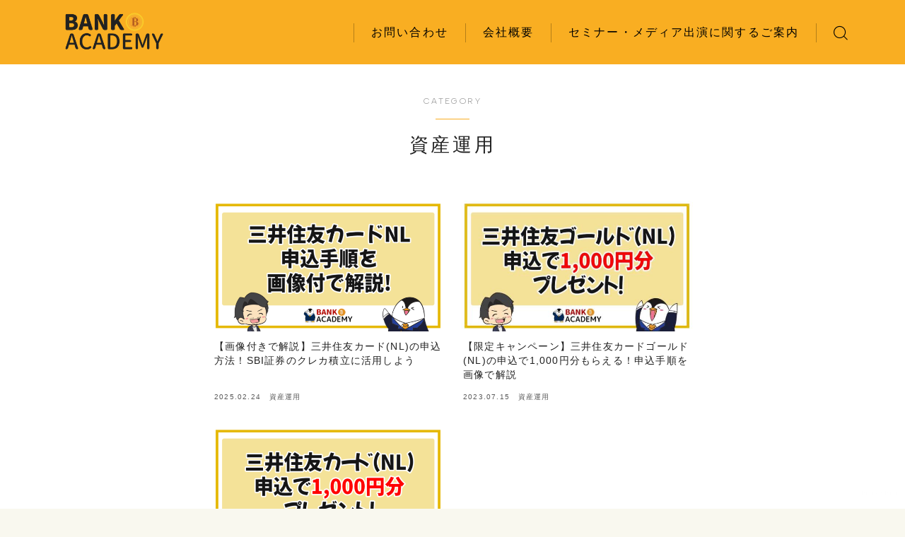

--- FILE ---
content_type: text/html; charset=UTF-8
request_url: https://bank-academy.com/shisanunyou
body_size: 17337
content:


<!DOCTYPE html>
<html lang="ja">

<head prefix="og: https://ogp.me/ns# fb: https://ogp.me/ns/fb# article: https://ogp.me/ns/article#">
	<meta charset="utf-8">
	<meta http-equiv="X-UA-Compatible" content="IE=edge">
	<meta name="viewport" content="width=device-width, initial-scale=1,minimum-scale=1.0">
	<!-- ここからOGP -->
<meta property="og:type" content="article">
<meta property="og:title" content="資産運用BANK ACADEMY">
<meta property="og:url" content="https://bank-academy.com/shisanunyou">
<meta property="og:image" content="https://bank-academy.com/wp-content/uploads/2025/02/8d8d1e3711a5ca8916f0c02c960535ee.png">
<!-- ここまでOGP -->
<meta name="description" content="" >
<meta name="robots" content="noindex">

<link rel="canonical" href="https://bank-academy.com/category/shisanunyou">
<meta property="og:site_name" content="BANK ACADEMY">
<meta name="twitter:card" content="summary_large_image">
<meta name="twitter:site" content="@ryoheifree">



<!-- Global site tag (gtag.js) - Google Analytics -->
<script async src="https://www.googletagmanager.com/gtag/js?id=UA-60726775-2"></script>
<script>
  window.dataLayer = window.dataLayer || [];
  function gtag(){dataLayer.push(arguments);}
  gtag('js', new Date());

  gtag('config', 'UA-60726775-2');
</script>

<title>資産運用BANK ACADEMY</title>
<meta name='robots' content='max-image-preview:large' />
<link rel='dns-prefetch' href='//www.google.com' />
<link rel="alternate" type="application/rss+xml" title="BANK ACADEMY &raquo; 資産運用 カテゴリーのフィード" href="https://bank-academy.com/category/shisanunyou/feed" />
<script type="text/javascript">
window._wpemojiSettings = {"baseUrl":"https:\/\/s.w.org\/images\/core\/emoji\/14.0.0\/72x72\/","ext":".png","svgUrl":"https:\/\/s.w.org\/images\/core\/emoji\/14.0.0\/svg\/","svgExt":".svg","source":{"concatemoji":"https:\/\/bank-academy.com\/wp-includes\/js\/wp-emoji-release.min.js?ver=6.2.8"}};
/*! This file is auto-generated */
!function(e,a,t){var n,r,o,i=a.createElement("canvas"),p=i.getContext&&i.getContext("2d");function s(e,t){p.clearRect(0,0,i.width,i.height),p.fillText(e,0,0);e=i.toDataURL();return p.clearRect(0,0,i.width,i.height),p.fillText(t,0,0),e===i.toDataURL()}function c(e){var t=a.createElement("script");t.src=e,t.defer=t.type="text/javascript",a.getElementsByTagName("head")[0].appendChild(t)}for(o=Array("flag","emoji"),t.supports={everything:!0,everythingExceptFlag:!0},r=0;r<o.length;r++)t.supports[o[r]]=function(e){if(p&&p.fillText)switch(p.textBaseline="top",p.font="600 32px Arial",e){case"flag":return s("\ud83c\udff3\ufe0f\u200d\u26a7\ufe0f","\ud83c\udff3\ufe0f\u200b\u26a7\ufe0f")?!1:!s("\ud83c\uddfa\ud83c\uddf3","\ud83c\uddfa\u200b\ud83c\uddf3")&&!s("\ud83c\udff4\udb40\udc67\udb40\udc62\udb40\udc65\udb40\udc6e\udb40\udc67\udb40\udc7f","\ud83c\udff4\u200b\udb40\udc67\u200b\udb40\udc62\u200b\udb40\udc65\u200b\udb40\udc6e\u200b\udb40\udc67\u200b\udb40\udc7f");case"emoji":return!s("\ud83e\udef1\ud83c\udffb\u200d\ud83e\udef2\ud83c\udfff","\ud83e\udef1\ud83c\udffb\u200b\ud83e\udef2\ud83c\udfff")}return!1}(o[r]),t.supports.everything=t.supports.everything&&t.supports[o[r]],"flag"!==o[r]&&(t.supports.everythingExceptFlag=t.supports.everythingExceptFlag&&t.supports[o[r]]);t.supports.everythingExceptFlag=t.supports.everythingExceptFlag&&!t.supports.flag,t.DOMReady=!1,t.readyCallback=function(){t.DOMReady=!0},t.supports.everything||(n=function(){t.readyCallback()},a.addEventListener?(a.addEventListener("DOMContentLoaded",n,!1),e.addEventListener("load",n,!1)):(e.attachEvent("onload",n),a.attachEvent("onreadystatechange",function(){"complete"===a.readyState&&t.readyCallback()})),(e=t.source||{}).concatemoji?c(e.concatemoji):e.wpemoji&&e.twemoji&&(c(e.twemoji),c(e.wpemoji)))}(window,document,window._wpemojiSettings);
</script>
<style type="text/css">
img.wp-smiley,
img.emoji {
	display: inline !important;
	border: none !important;
	box-shadow: none !important;
	height: 1em !important;
	width: 1em !important;
	margin: 0 0.07em !important;
	vertical-align: -0.1em !important;
	background: none !important;
	padding: 0 !important;
}
</style>
	<link rel='stylesheet' id='wp-block-library-css' href='https://bank-academy.com/wp-includes/css/dist/block-library/style.min.css?ver=6.2.8' type='text/css' media='all' />
<style id='wp-block-library-inline-css' type='text/css'>
.has-text-align-justify{text-align:justify;}
</style>
<link rel='stylesheet' id='mediaelement-css' href='https://bank-academy.com/wp-includes/js/mediaelement/mediaelementplayer-legacy.min.css?ver=4.2.17' type='text/css' media='all' />
<link rel='stylesheet' id='wp-mediaelement-css' href='https://bank-academy.com/wp-includes/js/mediaelement/wp-mediaelement.min.css?ver=6.2.8' type='text/css' media='all' />
<link rel='stylesheet' id='classic-theme-styles-css' href='https://bank-academy.com/wp-includes/css/classic-themes.min.css?ver=6.2.8' type='text/css' media='all' />
<style id='global-styles-inline-css' type='text/css'>
body{--wp--preset--color--black: #000000;--wp--preset--color--cyan-bluish-gray: #abb8c3;--wp--preset--color--white: #ffffff;--wp--preset--color--pale-pink: #f78da7;--wp--preset--color--vivid-red: #cf2e2e;--wp--preset--color--luminous-vivid-orange: #ff6900;--wp--preset--color--luminous-vivid-amber: #fcb900;--wp--preset--color--light-green-cyan: #7bdcb5;--wp--preset--color--vivid-green-cyan: #00d084;--wp--preset--color--pale-cyan-blue: #8ed1fc;--wp--preset--color--vivid-cyan-blue: #0693e3;--wp--preset--color--vivid-purple: #9b51e0;--wp--preset--gradient--vivid-cyan-blue-to-vivid-purple: linear-gradient(135deg,rgba(6,147,227,1) 0%,rgb(155,81,224) 100%);--wp--preset--gradient--light-green-cyan-to-vivid-green-cyan: linear-gradient(135deg,rgb(122,220,180) 0%,rgb(0,208,130) 100%);--wp--preset--gradient--luminous-vivid-amber-to-luminous-vivid-orange: linear-gradient(135deg,rgba(252,185,0,1) 0%,rgba(255,105,0,1) 100%);--wp--preset--gradient--luminous-vivid-orange-to-vivid-red: linear-gradient(135deg,rgba(255,105,0,1) 0%,rgb(207,46,46) 100%);--wp--preset--gradient--very-light-gray-to-cyan-bluish-gray: linear-gradient(135deg,rgb(238,238,238) 0%,rgb(169,184,195) 100%);--wp--preset--gradient--cool-to-warm-spectrum: linear-gradient(135deg,rgb(74,234,220) 0%,rgb(151,120,209) 20%,rgb(207,42,186) 40%,rgb(238,44,130) 60%,rgb(251,105,98) 80%,rgb(254,248,76) 100%);--wp--preset--gradient--blush-light-purple: linear-gradient(135deg,rgb(255,206,236) 0%,rgb(152,150,240) 100%);--wp--preset--gradient--blush-bordeaux: linear-gradient(135deg,rgb(254,205,165) 0%,rgb(254,45,45) 50%,rgb(107,0,62) 100%);--wp--preset--gradient--luminous-dusk: linear-gradient(135deg,rgb(255,203,112) 0%,rgb(199,81,192) 50%,rgb(65,88,208) 100%);--wp--preset--gradient--pale-ocean: linear-gradient(135deg,rgb(255,245,203) 0%,rgb(182,227,212) 50%,rgb(51,167,181) 100%);--wp--preset--gradient--electric-grass: linear-gradient(135deg,rgb(202,248,128) 0%,rgb(113,206,126) 100%);--wp--preset--gradient--midnight: linear-gradient(135deg,rgb(2,3,129) 0%,rgb(40,116,252) 100%);--wp--preset--duotone--dark-grayscale: url('#wp-duotone-dark-grayscale');--wp--preset--duotone--grayscale: url('#wp-duotone-grayscale');--wp--preset--duotone--purple-yellow: url('#wp-duotone-purple-yellow');--wp--preset--duotone--blue-red: url('#wp-duotone-blue-red');--wp--preset--duotone--midnight: url('#wp-duotone-midnight');--wp--preset--duotone--magenta-yellow: url('#wp-duotone-magenta-yellow');--wp--preset--duotone--purple-green: url('#wp-duotone-purple-green');--wp--preset--duotone--blue-orange: url('#wp-duotone-blue-orange');--wp--preset--font-size--small: 13px;--wp--preset--font-size--medium: 20px;--wp--preset--font-size--large: 36px;--wp--preset--font-size--x-large: 42px;--wp--preset--spacing--20: 0.44rem;--wp--preset--spacing--30: 0.67rem;--wp--preset--spacing--40: 1rem;--wp--preset--spacing--50: 1.5rem;--wp--preset--spacing--60: 2.25rem;--wp--preset--spacing--70: 3.38rem;--wp--preset--spacing--80: 5.06rem;--wp--preset--shadow--natural: 6px 6px 9px rgba(0, 0, 0, 0.2);--wp--preset--shadow--deep: 12px 12px 50px rgba(0, 0, 0, 0.4);--wp--preset--shadow--sharp: 6px 6px 0px rgba(0, 0, 0, 0.2);--wp--preset--shadow--outlined: 6px 6px 0px -3px rgba(255, 255, 255, 1), 6px 6px rgba(0, 0, 0, 1);--wp--preset--shadow--crisp: 6px 6px 0px rgba(0, 0, 0, 1);}:where(.is-layout-flex){gap: 0.5em;}body .is-layout-flow > .alignleft{float: left;margin-inline-start: 0;margin-inline-end: 2em;}body .is-layout-flow > .alignright{float: right;margin-inline-start: 2em;margin-inline-end: 0;}body .is-layout-flow > .aligncenter{margin-left: auto !important;margin-right: auto !important;}body .is-layout-constrained > .alignleft{float: left;margin-inline-start: 0;margin-inline-end: 2em;}body .is-layout-constrained > .alignright{float: right;margin-inline-start: 2em;margin-inline-end: 0;}body .is-layout-constrained > .aligncenter{margin-left: auto !important;margin-right: auto !important;}body .is-layout-constrained > :where(:not(.alignleft):not(.alignright):not(.alignfull)){max-width: var(--wp--style--global--content-size);margin-left: auto !important;margin-right: auto !important;}body .is-layout-constrained > .alignwide{max-width: var(--wp--style--global--wide-size);}body .is-layout-flex{display: flex;}body .is-layout-flex{flex-wrap: wrap;align-items: center;}body .is-layout-flex > *{margin: 0;}:where(.wp-block-columns.is-layout-flex){gap: 2em;}.has-black-color{color: var(--wp--preset--color--black) !important;}.has-cyan-bluish-gray-color{color: var(--wp--preset--color--cyan-bluish-gray) !important;}.has-white-color{color: var(--wp--preset--color--white) !important;}.has-pale-pink-color{color: var(--wp--preset--color--pale-pink) !important;}.has-vivid-red-color{color: var(--wp--preset--color--vivid-red) !important;}.has-luminous-vivid-orange-color{color: var(--wp--preset--color--luminous-vivid-orange) !important;}.has-luminous-vivid-amber-color{color: var(--wp--preset--color--luminous-vivid-amber) !important;}.has-light-green-cyan-color{color: var(--wp--preset--color--light-green-cyan) !important;}.has-vivid-green-cyan-color{color: var(--wp--preset--color--vivid-green-cyan) !important;}.has-pale-cyan-blue-color{color: var(--wp--preset--color--pale-cyan-blue) !important;}.has-vivid-cyan-blue-color{color: var(--wp--preset--color--vivid-cyan-blue) !important;}.has-vivid-purple-color{color: var(--wp--preset--color--vivid-purple) !important;}.has-black-background-color{background-color: var(--wp--preset--color--black) !important;}.has-cyan-bluish-gray-background-color{background-color: var(--wp--preset--color--cyan-bluish-gray) !important;}.has-white-background-color{background-color: var(--wp--preset--color--white) !important;}.has-pale-pink-background-color{background-color: var(--wp--preset--color--pale-pink) !important;}.has-vivid-red-background-color{background-color: var(--wp--preset--color--vivid-red) !important;}.has-luminous-vivid-orange-background-color{background-color: var(--wp--preset--color--luminous-vivid-orange) !important;}.has-luminous-vivid-amber-background-color{background-color: var(--wp--preset--color--luminous-vivid-amber) !important;}.has-light-green-cyan-background-color{background-color: var(--wp--preset--color--light-green-cyan) !important;}.has-vivid-green-cyan-background-color{background-color: var(--wp--preset--color--vivid-green-cyan) !important;}.has-pale-cyan-blue-background-color{background-color: var(--wp--preset--color--pale-cyan-blue) !important;}.has-vivid-cyan-blue-background-color{background-color: var(--wp--preset--color--vivid-cyan-blue) !important;}.has-vivid-purple-background-color{background-color: var(--wp--preset--color--vivid-purple) !important;}.has-black-border-color{border-color: var(--wp--preset--color--black) !important;}.has-cyan-bluish-gray-border-color{border-color: var(--wp--preset--color--cyan-bluish-gray) !important;}.has-white-border-color{border-color: var(--wp--preset--color--white) !important;}.has-pale-pink-border-color{border-color: var(--wp--preset--color--pale-pink) !important;}.has-vivid-red-border-color{border-color: var(--wp--preset--color--vivid-red) !important;}.has-luminous-vivid-orange-border-color{border-color: var(--wp--preset--color--luminous-vivid-orange) !important;}.has-luminous-vivid-amber-border-color{border-color: var(--wp--preset--color--luminous-vivid-amber) !important;}.has-light-green-cyan-border-color{border-color: var(--wp--preset--color--light-green-cyan) !important;}.has-vivid-green-cyan-border-color{border-color: var(--wp--preset--color--vivid-green-cyan) !important;}.has-pale-cyan-blue-border-color{border-color: var(--wp--preset--color--pale-cyan-blue) !important;}.has-vivid-cyan-blue-border-color{border-color: var(--wp--preset--color--vivid-cyan-blue) !important;}.has-vivid-purple-border-color{border-color: var(--wp--preset--color--vivid-purple) !important;}.has-vivid-cyan-blue-to-vivid-purple-gradient-background{background: var(--wp--preset--gradient--vivid-cyan-blue-to-vivid-purple) !important;}.has-light-green-cyan-to-vivid-green-cyan-gradient-background{background: var(--wp--preset--gradient--light-green-cyan-to-vivid-green-cyan) !important;}.has-luminous-vivid-amber-to-luminous-vivid-orange-gradient-background{background: var(--wp--preset--gradient--luminous-vivid-amber-to-luminous-vivid-orange) !important;}.has-luminous-vivid-orange-to-vivid-red-gradient-background{background: var(--wp--preset--gradient--luminous-vivid-orange-to-vivid-red) !important;}.has-very-light-gray-to-cyan-bluish-gray-gradient-background{background: var(--wp--preset--gradient--very-light-gray-to-cyan-bluish-gray) !important;}.has-cool-to-warm-spectrum-gradient-background{background: var(--wp--preset--gradient--cool-to-warm-spectrum) !important;}.has-blush-light-purple-gradient-background{background: var(--wp--preset--gradient--blush-light-purple) !important;}.has-blush-bordeaux-gradient-background{background: var(--wp--preset--gradient--blush-bordeaux) !important;}.has-luminous-dusk-gradient-background{background: var(--wp--preset--gradient--luminous-dusk) !important;}.has-pale-ocean-gradient-background{background: var(--wp--preset--gradient--pale-ocean) !important;}.has-electric-grass-gradient-background{background: var(--wp--preset--gradient--electric-grass) !important;}.has-midnight-gradient-background{background: var(--wp--preset--gradient--midnight) !important;}.has-small-font-size{font-size: var(--wp--preset--font-size--small) !important;}.has-medium-font-size{font-size: var(--wp--preset--font-size--medium) !important;}.has-large-font-size{font-size: var(--wp--preset--font-size--large) !important;}.has-x-large-font-size{font-size: var(--wp--preset--font-size--x-large) !important;}
.wp-block-navigation a:where(:not(.wp-element-button)){color: inherit;}
:where(.wp-block-columns.is-layout-flex){gap: 2em;}
.wp-block-pullquote{font-size: 1.5em;line-height: 1.6;}
</style>
<link rel='stylesheet' id='contact-form-7-css' href='https://bank-academy.com/wp-content/plugins/contact-form-7/includes/css/styles.css?ver=5.6.4' type='text/css' media='all' />
<link rel='stylesheet' id='jin-to-jinr-css' href='https://bank-academy.com/wp-content/plugins/jin-to-jinr/style.css?ver=1.0.2' type='text/css' media='all' />
<link rel='stylesheet' id='theme-style-css' href='https://bank-academy.com/wp-content/themes/jinr/style.css?ver=6.2.8' type='text/css' media='all' />
<link rel='stylesheet' id='jetpack_css-css' href='https://bank-academy.com/wp-content/plugins/jetpack/css/jetpack.css?ver=11.5.3' type='text/css' media='all' />
<link rel="https://api.w.org/" href="https://bank-academy.com/wp-json/" /><link rel="alternate" type="application/json" href="https://bank-academy.com/wp-json/wp/v2/categories/57" />	<style>
		.marker {
			background: -webkit-linear-gradient(transparent 60%, #ffcedb 0%);
			background: linear-gradient(transparent 60%, #ffcedb 0%);
		}

		.marker2 {
			background: -webkit-linear-gradient(transparent 60%, #a9eaf2 0%);
			background: linear-gradient(transparent 60%, #a9eaf2 0%);
		}

		.simple-box1 {
			border-color: #ef9b9b !important;
		}

		.simple-box2 {
			border-color: #f2bf7d !important;
		}

		.simple-box3 {
			border-color: #b5e28a !important;
		}

		.simple-box4 {
			border-color: #7badd8 !important;
		}

		.simple-box4:before {
			background-color: #7badd8;
		}

		.simple-box5 {
			border-color: #e896c7 !important;
		}

		.simple-box5:before {
			background-color: #e896c7;
		}

		.simple-box6 {
			background-color: #fffdef !important;
		}

		.simple-box7 {
			border-color: #def1f9 !important;
		}

		.simple-box7:before {
			background-color: #def1f9 !important;
		}

		.simple-box8 {
			border-color: #96ddc1 !important;
		}

		.simple-box8:before {
			background-color: #96ddc1 !important;
		}

		.simple-box9:before {
			background-color: #e1c0e8 !important;
		}

		.simple-box9:after {
			border-right-color: #e1c0e8 !important;
		}

		.kaisetsu-box1:before,
		.kaisetsu-box1-title {
			background-color: #ffb49e !important;
		}

		.kaisetsu-box2 {
			border-color: #89c2f4 !important;
		}

		.kaisetsu-box2-title {
			background-color: #89c2f4 !important;
		}

		.kaisetsu-box4 {
			border-color: #ea91a9 !important;
		}

		.kaisetsu-box4-title {
			background-color: #ea91a9 !important;
		}

		.kaisetsu-box5:before {
			background-color: #57b3ba !important;
		}

		.kaisetsu-box5-title {
			background-color: #57b3ba !important;
		}

		.concept-box1 {
			border-color: #85db8f !important;
		}

		.concept-box1:after {
			background-color: #85db8f !important;
		}

		.concept-box1:before {
			content: "ポイント" !important;
			color: #85db8f !important;
		}

		.concept-box2 {
			border-color: #f7cf6a !important;
		}

		.concept-box2:after {
			background-color: #f7cf6a !important;
		}

		.concept-box2:before {
			content: "注意点" !important;
			color: #f7cf6a !important;
		}

		.concept-box3 {
			border-color: #86cee8 !important;
		}

		.concept-box3:after {
			background-color: #86cee8 !important;
		}

		.concept-box3:before {
			content: "良い例" !important;
			color: #86cee8 !important;
		}

		.concept-box4 {
			border-color: #ed8989 !important;
		}

		.concept-box4:after {
			background-color: #ed8989 !important;
		}

		.concept-box4:before {
			content: "悪い例" !important;
			color: #ed8989 !important;
		}

		.concept-box5 {
			border-color: #9e9e9e !important;
		}

		.concept-box5:after {
			background-color: #9e9e9e !important;
		}

		.concept-box5:before {
			content: "参考" !important;
			color: #9e9e9e !important;
		}

		.concept-box6 {
			border-color: #8eaced !important;
		}

		.concept-box6:after {
			background-color: #8eaced !important;
		}

		.concept-box6:before {
			content: "メモ" !important;
			color: #8eaced !important;
		}

		.innerlink-box1,
		.blog-card {
			border-color: #73bc9b !important;
		}

		.innerlink-box1-title {
			background-color: #73bc9b !important;
			border-color: #73bc9b !important;
		}

		.innerlink-box1:before,
		.blog-card-hl-box {
			background-color: #73bc9b !important;
		}

		.color-button01 a,
		.color-button01 a:hover,
		.color-button01:before {
			background-color: #008db7 !important;
		}

		.top-image-btn-color a,
		.top-image-btn-color a:hover,
		.top-image-btn-color:before {
			background-color: #dd3333 !important;
		}

		.color-button02 a,
		.color-button02 a:hover,
		.color-button02:before {
			background-color: #d9333f !important;
		}

		.color-button01-big a,
		.color-button01-big a:hover,
		.color-button01-big:before {
			background-color: #3296d1 !important;
		}

		.color-button01-big a,
		.color-button01-big:before {
			border-radius: 5px !important;
		}

		.color-button01-big a {
			padding-top: 20px !important;
			padding-bottom: 20px !important;
		}

		.color-button02-big a,
		.color-button02-big a:hover,
		.color-button02-big:before {
			background-color: #83d159 !important;
		}

		.color-button02-big a,
		.color-button02-big:before {
			border-radius: 5px !important;
		}

		.color-button02-big a {
			padding-top: 20px !important;
			padding-bottom: 20px !important;
		}

		.top-image-btn-color:before,
		.color-button01:before,
		.color-button02:before,
		.color-button01-big:before,
		.color-button02-big:before {
			bottom: -1px;
			left: -1px;
			width: 100%;
			height: 100%;
			border-radius: 6px;
			box-shadow: 0px 1px 5px 0px rgba(0, 0, 0, 0.25);
			-webkit-transition: all .4s;
			transition: all .4s;
		}

		.top-image-btn-color a:hover,
		.color-button01 a:hover,
		.color-button02 a:hover,
		.color-button01-big a:hover,
		.color-button02-big a:hover {
			-webkit-transform: translateY(2px);
			transform: translateY(2px);
			-webkit-filter: brightness(0.95);
			filter: brightness(0.95);
		}

		.top-image-btn-color:hover:before,
		.color-button01:hover:before,
		.color-button02:hover:before,
		.color-button01-big:hover:before,
		.color-button02-big:hover:before {
			-webkit-transform: translateY(2px);
			transform: translateY(2px);
			box-shadow: none !important;
		}

		.jin-lp-h2 h2,
		.jin-lp-h2 h2 {
			background-color: transparent !important;
			border-color: transparent !important;
			color: #3b4675 !important;
		}

		.jincolumn-h3style2 {
			border-color: #3b4675 !important;
		}

		.jinlph2-style1 h2:first-letter {
			color: #3b4675 !important;
		}

		.jinlph2-style2 h2,
		.jinlph2-style3 h2 {
			border-color: #3b4675 !important;
		}

		.jin-photo-title .jin-fusen1-down,
		.jin-photo-title .jin-fusen1-even,
		.jin-photo-title .jin-fusen1-up {
			border-left-color: #3b4675;
		}

		.jin-photo-title .jin-fusen2,
		.jin-photo-title .jin-fusen3 {
			background-color: #3b4675;
		}

		.jin-photo-title .jin-fusen2:before,
		.jin-photo-title .jin-fusen3:before {
			border-top-color: #3b4675;
		}

		/* 黒板消しをJINフォルダから呼び出す */
		.kaisetsu-box3:before {
			background: url(https://bank-academy.com/wp-content/themes/jin/img/bankeshi.png);
		}

		/* 記事エリアのデザインが透明だった時、背景色をボックスデザインの色にする */
		.d--main-style-transparent .concept-box1:before,
		.d--main-style-transparent .concept-box2:before,
		.d--main-style-transparent .concept-box3:before,
		.d--main-style-transparent .concept-box4:before,
		.d--main-style-transparent .concept-box5:before,
		.d--main-style-transparent .concept-box6:before {
			background-color: #f9f8ef;
		}

		.d--main-style-transparent .concept-box1:after,
		.d--main-style-transparent .concept-box2:after,
		.d--main-style-transparent .concept-box3:after,
		.d--main-style-transparent .concept-box4:after,
		.d--main-style-transparent .concept-box5:after,
		.d--main-style-transparent .concept-box6:after {
			border-color: #f9f8ef;
		}

		.d--main-style-transparent .simple-box9:after {
			border-color: #f9f8ef;
		}
	</style>
	<style>img#wpstats{display:none}</style>
		<style type="text/css">.d--albert-sans.d--jpf-default .ef{font-family: 'Albert Sans', -apple-system, BlinkMacSystemFont, "Segoe UI", "Hiragino Sans",sans-serif, "Apple Color Emoji","Segoe UI Emoji", "Segoe UI Symbol", "Noto Sans Emoji";}body:not(.wp-admin){background-color: #f9f8ef;}body:not(.wp-admin) #wrapper{background-image: url();}body:not(.wp-admin),.widgettitle,.c--post-list-title,.d--slider-title-default,.d--blogcard-mysite .a--blogcard-title,.d--blogcard-external .a--blogcard-title,.d--blogcard-external .a--blogcard-more,.d--blogcard-external::before,.d--blogcard-external.d--blogcard-style1 .a--blogcard-label,#hamburgerMenuList .menu-item a,.editor-styles-wrapper,#headerSearch .search-text,.d--profile-author.d--brand-color .d--contact,.js--hamburger-active.c--menu-trigger .a--menu-label,#postTagBox a,.wpcf7 input,.wpcf7 textarea,.wpcf7 select,.o--jinr-postcard,.o--postlist-inner .a--post-title,.widgets-php h2.jinr-heading,.d--material-design .b--jinr-postlist .a--post-title,.wp-block-search__input,.a--button-microcopy,.b--jinr-paid-text,.b--paidpost-remaining{color:#212121;}#hamburgerMenuList .menu-item a:after,.a--simple-box-quotetitle,.a--nextpage-label{color:rgba(33,33,33,0.6);}#globalMenuList .sub-menu .menu-item a,.a--ham-follow-label{color:rgba(33,33,33,0.75);}.a--time-separator,.js--hamburger-active.c--menu-trigger .a--menu-bar,.a--nextpage-label::before,.a--nextpage-label::after{background-color:#212121;}.a--microcopy-parts1,    .a--microcopy-parts2,.d--button-microcopy3 .a--microcopy-parts1::before,.d--button-microcopy3 .a--microcopy-parts2::before{background-color:rgba(33,33,33,0.6);}.post-page-numbers{border-color:rgba(249,174,34,1);color:rgba(249,174,34,1);}.post-page-numbers.current,.c--nextpage a:hover{background-color:rgba(249,174,34,1);}#hamburgerMenuList .menu-item ul a:before{background-color:rgba(33,33,33,0.3);}#hamburgerMenuList .menu-item{border-color:rgba(33,33,33,0.15);}.d--sns-share-design2.d--sns-share-color-white .c--sns-share-item{border-color:rgba(33,33,33,0.09);}ul.is-style-jinr-checkmark-square.jinr-list li::after{border-color:rgba(33,33,33,0.12);}.o--snsshare-button-select{background-color:rgba(33,33,33,0.03);}#postTagBox a,.wp-block-tag-cloud a{background-color:rgba(33,33,33,0.06);}.d--simple-box12{background-color:rgba(33,33,33,0.06);}.d--simple-box12::before,.d--simple-box12::after{color:rgba(33,33,33,0.06);}.d--blogcard-external.d--blogcard-style1 .o--blogcard-link,.wp-block-table table,.wp-block-table td,.wp-block-table thead{border-color:#212121;}.o--widget-area a:not([class]),.jinr-article a:not([class]),#commonFooter a:not([class]),.editor-styles-wrapper a:not([class]),.comment-edit-link,.comment-reply-link{color: #0086d3;}.comment-edit-link,.comment-reply-link{border-color: #0086d3;}#wrapper a:not([class]):hover{color: #6bb4ce;}#footerMenuList a:hover{color: #6bb4ce!important;}#globalMenuList .menu-item a:hover{color: #000000;}.d--glonavi-hover-none #globalMenuList .menu-item a:hover{color: #6bb4ce;}.a--timeline-link-text span::before,.a--timeline-link-text span::after{background-color: #0086d3;}.a--timeline-link-text:hover span::before,.a--timeline-link-text:hover span::after{background-color: #6bb4ce;}.d--blogcard-mysite .a--blogcard-more,.d--blogcard-mysite::before,.a--postcard-category,#mainContent .a--post-cat a,.a--timeline-step,.a--timeline-step-original,#mainContent .d--profile-author.d--theme-color a.a--sns-item-link,.d--profile-style1.d--theme-color a.a--sns-item-link .jin-icons,.d--profile-style2.d--theme-color a.a--sns-item-link .jin-icons,.c--jinr-post-cat a,.d--blogcard-mysite.d--blogcard-style1 .a--blogcard-label,.wp-block-search__button,.a--slider-button a,.cat-item a::after,.widget_nav_menu a::after,.wp-block-page-list a::after,.wp-block-archives a::after{color: #f9ae22;}.d--blogcard-mysite.d--blogcard-style1 .o--blogcard-link,.d--h3-style1 h3.jinr-heading,.d--h2-style3 h2.jinr-heading,.d--h2-style9 h2.jinr-heading::after,.d--h2-style9 h2.jinr-heading,.d--h3-style3 h3.jinr-heading,.d--h3-style4 h3.jinr-heading,.d--h4-style2 h4.jinr-heading,.d--profile-style1,.d--h3-style7 h3.jinr-heading::before,.d--h4-style6 h4.jinr-heading::before,.jinr-widget-area h2.jinr-heading,.widgets-php h2.jinr-heading,ul.is-style-jinr-checkmark li::before,ul.is-style-jinr-checkmark-square li::before{border-color: #f9ae22;}.d--profile-style1 .a--profile-job{border-bottom-color: #f9ae22!important;}.d--h2-style2 h2.jinr-heading::before,.d--h2-style8 h2.jinr-heading::before{border-top-color: #f9ae22!important;}.a--timeline-step-original::before,.a--timeline-step-original::after,.a--timeline-step::before,.a--timeline-step::after,.a--slider-button-deco,.d--h2-style1 h2.jinr-heading,.d--h2-style2 h2.jinr-heading,.d--h4-style1 h4.jinr-heading::before,.d--h2-style4 h2.jinr-heading::after,.d--h2-style5 h2.jinr-heading::before,.d--h2-style6 h2.jinr-heading::before,.d--h2-style7 h2.jinr-heading::before,.d--h2-style7 h2.jinr-heading::after,.d--h2-style9 h2.jinr-heading::before,.d--h3-style2 h3.jinr-heading::before,.d--h3-style3 h3.jinr-heading::before,.d--h3-style5 h3.jinr-heading::before,.d--h3-style5 h3.jinr-heading::after,.d--h4-style3 h4.jinr-heading::before,.o--slider-pagenation .swiper-pagination-bullet,.o--slider-pagenation .a--slider-pagenation,#snsShareBottom.d--sns-share-color-solid,ul.jinr-list li::after,ol.jinr-list li::before,.d--profile-style2 .o--profile-contents,.d--profile-style1 .a--profile-introduction::before,.d--h3-style6 h3.jinr-heading::before,.d--h3-style7 h3.jinr-heading::after,.d--h4-style5 h4.jinr-heading::before,.d--h4-style6 h4.jinr-heading::after,.d--archive-subtitle::after,.a--scroll-btn:before, .a--scroll-btn:after,.d--designtitle-animation-dynamic .b--jinr-h2rich.js--scr-animation::before{background-color: #f9ae22;}.d--profile-style2 .a--profile-introduction{background-color: rgba(249,174,34,0.09);}.d--h3-style8 h3.jinr-heading,.d--h4-style4 h4.jinr-heading{background-color: rgba(249,174,34,0.09);}.wp-block-search__button{background-color: rgba(249,174,34,0.15);}.o--notfound-section{background-color: rgba(249,174,34,0.06);}.jinr-profile-label::before,.jinr-profile-label span{background-color: rgba(249,174,34,1);}.wp-block-search__button:hover{background-color: rgba(249,174,34,1);}.d--flat-design .wp-block-search__input,.d--flat-design .wp-block-search__button-inside .wp-block-search__inside-wrapper,.d--flat-design .wp-block-categories-dropdown select,.d--flat-design .wp-block-archives-dropdown select{border-color: rgba(249,174,34,0.45);}#hamburgerMenu .o--ham-follow-sns .a--sns-item-link .jin-icons::before{color: rgba(249,174,34,1);}.wp-block-categories-dropdown::before,.wp-block-archives-dropdown::before{color: rgba(249,174,34,1);}.wp-block-search__button svg{fill:#f9ae22;}ol.jinr-list li li::after,ul.jinr-list li li::after{color: #f9ae22!important;}.d--button a{background-color: #f9ae22;}.d--archive-subtitle{color: rgba(33,33,33,0.45);}.a--post-date,.a--post-category{color: rgba(33,33,33,0.75);}@media (min-width: 552px) {.d--postlist-newstext .a--post-date{color: rgba(33,33,33,0.84);}.d--postlist-newstext .o--postlist-item{border-color: rgba(33,33,33,0.12);}.d--postlist-hover-hovercolor .c--post-link:hover .a--post-title{color: #6bb4ce!important;}}@media (max-width: 551px) {.d--postlist-newstext-sp .a--post-date{color: rgba(33,33,33,0.9);}.d--postlist-newstext-sp .o--postlist-item{border-color: rgba(33,33,33,0.12);}}.d--marker1{background:linear-gradient(transparent 10%, #ffeea1 10%);}.d--marker2{background:linear-gradient(transparent 10%, #a9eaf2 10%);}.d--user-color1{color: #E55E73;}.d--user-color2{color: #f9ae22;}.d--information-type-textonlywithlink a:hover{color : #ffffff!important;}.d--material-design .d--header-style-default.d--header-tracking-on:not(.d--transparent):not(.d--commonheader-cover){box-shadow: 0 3px 12px 1px hsla(0,0%,64%,0.368 );}.a--slider-title a{color:#212121!important;}@media (max-width: 551px) {.a--slider-item-count{-webkit-text-stroke:1px rgba(33,33,33,1);}}@media (min-width: 552px) {.a--slider-item-count{-webkit-text-stroke:1px rgba(33,33,33,0.3);}}#mainContent,#homeArticle,#jinrArticle,.js--scr-animation .d--button-arrow-animation-drawarrow a::before{background-color:#fff;}@media (min-width: 552px) {#commonHeader + .o--jinr-mainvisual.o--jinr-slider,#commonHeader + .a--header-style-parts + .o--jinr-mainvisual.o--jinr-slider,#commonHeader + .o--informationbar + .o--jinr-mainvisual.o--jinr-slider,#commonHeader + .a--header-style-parts + .o--informationbar + .o--jinr-mainvisual.o--jinr-slider{margin-top:30px;}}#commonHeader{background-color: #f9ae22;}@media (max-width: 551px) {.d--header-style-triangle + .a--header-style-parts,.d--header-style-slope + .a--header-style-parts{clip-path: polygon(100% 0, 100% 28%, 0 72%, 0 0);}}#headerLogoLink,#headerLogoLink:hover,#SiteSubCopy{color: #000000!important;}@media (max-width: 551px) {#commonHeaderInner{height: 60px;}d--header-layout1.d--header-style-border + .a--header-style-parts.js--follow-header-display{top: 60px;}}@media screen and (min-width: 552px) and (max-width:781px) {.d--header-layout1 #commonHeaderInner{height: calc(90px * 0.7);}d--header-layout1.d--header-style-border + .a--header-style-parts.js--follow-header-display{top: calc(90px * 0.7);}}@media (min-width: 782px) {.d--header-layout1 #commonHeaderInner{height: 90px;}d--header-layout1.d--header-style-border + .a--header-style-parts.js--follow-header-display{top: 90px;}.d--glonavi-hover-borderup #globalMenuList > li a::after,.d--glonavi-hover-borderwax #globalMenuList > li a::after,.d--glonavi-hover-borderflow #globalMenuList > li a::after{background-color:#000000;}}@media (min-width: 552px) {.d--header-layout2 #headerLogo{padding-top: calc(90px * 0.3);padding-bottom: calc(90px * 0.15);}}@media (max-width: 551px) {.d--header-layout1 #headerLogoLink{max-width: calc(53px * 1.5);}.d--header-layout2 #headerLogoLink{max-width: calc(53px * 1.5);}}@media (min-width: 552px) and (max-width:781px) {.d--header-layout1 #headerLogoLink{max-width: calc(54px * 2.4);}.d--header-layout2 #headerLogoLink{max-width: calc(54px * 2.4);}}@media (min-width: 782px) {.d--header-layout1 #headerLogoLink{max-width: calc(54px * 3);}.d--header-layout2 #headerLogoLink{max-width: calc(54px * 3);}}@media screen and (min-width: 782px) and (max-width:960px) {.d--header-layout1 #headerLogo {max-width:calc(100% - 30px);}}.d--main-style-transparent .b--jinr-paid-text{background-color:#f9f8ef;box-shadow: 0 0 0px 15px #f9f8ef;}.b--jinr-paid-container::before{background-image : linear-gradient(to right, rgba(33,33,33,0.45), rgba(33,33,33,0.45) 7px, transparent 7px, transparent 8px);}#globalMenuList .menu-item{font-size:px;}#globalMenuList .menu-item a,#commonHeader a.a--sns-item-link .jin-icons::before,a.a--spmenu-item-link,#headerSearch .a--search-icon,#headerSearch .a--search-label,.c--menu-trigger .a--menu-label{color: #000000;}.d--header-menu-style2 #globalMenuList > .menu-item > a{border-color: rgba(0,0,0,0.27)!important;}.c--spmenu-item::before{background-color: rgba(0,0,0,0.21);}.c--menu-trigger .a--menu-bar{background-color: #000000;}@media (min-width: 552px) {.a--stillimage{background-size:contain;box-sizing:border-box;height:auto;padding-top: 45.1%;}}@media (max-width: 551px) {.a--stillimage{background-size:contain;box-sizing:border-box;height:auto;padding-top: 44%;}}.a--stillimage{background-image: url(http://bank-academy.com/wp-content/uploads/2019/05/0abd97370ab0e1e5a28881cec0180578.jpg);}@media (max-width: 551px) {.a--stillimage{background-image: url(http://bank-academy.com/wp-content/uploads/2019/05/0abd97370ab0e1e5a28881cec0180578.jpg);}}.d--stillimage-overlay-simple .a--stillimage-overlay{background-color: #fff;filter: opacity(75%);}.d--stillimage-overlay-blur .a--stillimage{opacity:calc(1 - 75 * 0.01);}.d--stillimage-overlay-blur.c--stillimage::before{background-color: #fff;}.a--stillimage-maincopy,.a--stillimage-subcopy{color: #22327a;}.c--stillimage-contents{top: 50%;left:50%;text-align:center;}.c--stillimage-contents .b--jinr-button .o--button-inner{text-align:center;}@media (max-width: 551px) {.c--stillimage-contents{top: 50%;left:50%;}}.a--movie-maincopy,.a--movie-subcopy{color: #22327a;}.c--movie-contents{top: 50%;left:50%;text-align:center;}@media (max-width: 551px) {.c--movie-contents{top: 50%;left:50%;}}.a--stillimage-maincopy{font-size: 2.28rem;}.a--movie-maincopy{font-size: 2.28rem;}@media (min-width: 552px) {.a--stillimage-maincopy{font-size: clamp(2.7rem, 3.9vw,3.6rem);}.a--movie-maincopy{font-size: clamp(2.7rem, 3.9vw,3.6rem);}}.a--stillimage-subcopy{font-size: clamp(1.15rem, 1.5vw,1.5rem);}.a--movie-subcopy{font-size: clamp(1.15rem, 1.5vw,1.5rem);}@media (min-width: 552px) {.a--stillimage-subcopy{font-size: clamp(1.5rem, 1.8vw,1.44rem);}.a--movie-subcopy{font-size: clamp(1.5rem, 1.8vw,1.44rem);}}@media (max-width: 551px) {.c--jinr-movie{height:240px;}}.d--blogcard-style1 .a--blogcard-label,.d--blogcard-style1 .o--blogcard-link{background-color:#fff;}#jinrRelatedPost{background-color: transparent;}.c--relatedpost-headline{color: #212121;}.a--relatedpost-maincopy::before,.a--relatedpost-maincopy::after{background-color: #212121;}#commonFooter{background-color: #f9ae22;}#commonFooter #commonFooterSiteMenu a,#commonFooter .c--breadcrumb-item a,.c--breadcrumb-item,.a--breadcrumb-parts,#commonFooter .a--profile-name,#commonFooter .a--profile-introduction,#commonFooter a.a--sns-item-link,#commonFooter .a--profile-label,#footer-widget{color: #ffffff;}#footerInfo,#footerMenuList .menu-item:not(:first-child){border-color: rgba(255,255,255,0.3);}#commonFooter .a--profile-label::before{background-color: rgba(255,255,255,0.3);}#commonFooter .a--profile-job,#commonFooter .d--brand-color .d--contact{color: rgba(255,255,255,0.6);}#copyright{color: #ffffff;}.d--fullwidth-max,.d--fullwidth-article{color: #212121;}.a--h2rich-maincopy,.a--h2rich-subcopy,.a--h2rich-number,.a--h2rich-icon{color: #f9ae22;}.b--jinr-h2rich{border-color: #f9ae22;}.a--h2rich-decoration-before,.a--h2rich-decoration-after{background-color: #f9ae22;}.wp-block-latest-posts__list li a,.wp-block-archives-list li a,.wp-block-categories-list li a,.wp-block-page-list a,.widget_nav_menu li,.wp-block-rss li a,.wp-block-page-list li a,.wp-block-latest-comments .wp-block-latest-comments__comment,.jinr-widget-area.widget_meta li a{border-color:rgba(33,33,33,0.15);}.d--two-column .d--article-width-680 + #mainSideBar{border-color:rgba(33,33,33,0.1);}.wp-block-latest-posts__list li a,.wp-block-archives-list li a,.wp-block-categories-list li a,.wp-block-page-list li a,.widget_nav_menu li a,.wp-block-page-list a,.wp-block-rss li a,.jinr-widget-area.widget_meta li a,.wp-block-tag-cloud a,.wp-block-latest-comments__comment-link{color:#212121!important;}.widget_nav_menu .menu-item ul a:before,.wp-block-page-list .menu-item ul a:before,.wp-block-categories-list .cat-item ul a:before{background-color:rgba(33,33,33,0.15);}body[class^="logged-in"]{background-color:#fff!important;}.d--cvbutton-all.d--spcv-outline .o--cv-button{border-color: #008db7;}.d--cvbutton-all{color: #444444;}.d--cvbutton-all .a--cv-button-icon::after{background-color: rgba(68,68,68,0.6);}.d--cvbutton-all.d--spcv-solid .o--cv-button{background-color: #008db7;}.d--cvbutton-category1.d--spcv-outline .o--cv-button{border-color: #008db7;}.d--cvbutton-category1{color: #444444;}.d--cvbutton-category1 .a--cv-button-icon::after{background-color: rgba(68,68,68,0.6);}.d--cvbutton-category1.d--spcv-solid .o--cv-button{background-color: #008db7;}.d--cvbutton-category2.d--spcv-outline .o--cv-button{border-color: #008db7;}.d--cvbutton-category2{color: #444444;}.d--cvbutton-category2 .a--cv-button-icon::after{background-color: rgba(68,68,68,0.6);}.d--cvbutton-category2.d--spcv-solid .o--cv-button{background-color: #008db7;}.d--cvbutton-category3.d--spcv-outline .o--cv-button{border-color: #008db7;}.d--cvbutton-category3{color: #444444;}.d--cvbutton-category3 .a--cv-button-icon::after{background-color: rgba(68,68,68,0.6);}.d--cvbutton-category3.d--spcv-solid .o--cv-button{background-color: #008db7;}.d--simple-box1{border-color: #f9ae22;}.d--simple-box1 .a--simple-box-title{color: #f9ae22;}.d--simple-box1 .a--simple-box-title{color: #f9ae22;}.d--simple-box2{border-color: #f9ae22;}.d--simple-box2 .a--simple-box-title{color: #f9ae22;}.d--simple-box2 .a--simple-box-title{color: #f9ae22;}.d--simple-box2::before{border: 1px solid#f9ae22;}.d--simple-box3{border-color: #f9ae22;}.d--simple-box3 .a--simple-box-title{color: #f9ae22;}.d--simple-box3 .a--simple-box-title{color: #f9ae22;}.d--simple-box4{border-color: #f9ae22;}.d--simple-box4 .a--simple-box-title{color: #f9ae22;}.d--simple-box4 .a--simple-box-title{color: #f9ae22;}.d--simple-box4::before{background-image: linear-gradient(to right,#f9ae22,#f9ae22 4px,transparent 4px,transparent 8px),linear-gradient(to right,#f9ae22,#f9ae22 4px,transparent 4px,transparent 8px);}.d--simple-box5{border-color: #f4f1e3;}.d--simple-box5 .a--simple-box-title{color: #f4f1e3;}.d--simple-box5 .a--simple-box-title{color: #212121;}.d--simple-box5{background-color: #f4f1e3;}.d--simple-box6{border-color: #8baef4;}.d--simple-box6 .a--simple-box-title{color: #8baef4;}.d--simple-box6 .a--simple-box-title{color: #8baef4;}.d--simple-box6{background-color: rgba(139,174,244,0.1);}.d--simple-box7{border-color: #8baef4;}.d--simple-box7 .a--simple-box-title{color: #8baef4;}.d--simple-box7 .a--simple-box-title{color: #8baef4;}.d--simple-box7{background-color: rgba(139,174,244,0.1);}.d--simple-box8{border-color: #f2f7ff;}.d--simple-box8 .a--simple-box-title{color: #f2f7ff;}.d--simple-box8 .a--simple-box-title{color: #212121;}.d--simple-box8{background-color: #f2f7ff;}.d--simple-box9{border-color: #8baef4;}.d--simple-box9 .a--simple-box-title{color: #8baef4;}.d--simple-box9 .a--simple-box-title{color: #8baef4;}.d--simple-box9::before{background-image: linear-gradient(to right,#8baef4,#8baef4 4px,transparent 4px,transparent 8px),linear-gradient(to right,#8baef4,#8baef4 4px,transparent 4px,transparent 8px);}.d--simple-box9::after{background-image: linear-gradient(to right,#8baef4,#8baef4 4px,transparent 4px,transparent 8px),linear-gradient(to right,#8baef4,#8baef4 4px,transparent 4px,transparent 8px);}.d--simple-box9{background-color: rgba(139,174,244,0.1);}.d--simple-box10{border-color: #f2f7ff;}.d--simple-box10 .a--simple-box-title{color: #f2f7ff;}.d--simple-box10 .a--simple-box-title{color: #212121;}.d--simple-box10{background-color: #f2f7ff;}.d--simple-box10::after{background: linear-gradient(45deg, #f2f7ff 50%, transparent 52%),linear-gradient(315deg, #f2f7ff 50%, transparent 52%);background-size: 12px 24px;background-repeat: repeat-x;}.d--simple-box11{border-color: #407FED;}.d--simple-box11 .a--simple-box-title{color: #407FED;}.d--simple-box11 .a--simple-box-title{color: #407FED;}.d--simple-box11::before, .d--simple-box11::after{border-color: #407FED;}.d--heading-box1{border-color: #dd9933;}.d--heading-box1 .a--simple-box-title{background-color: #dd9933;}.d--heading-box1 .a--simple-box-title::before{border-top-color: #dd9933!important;}.d--heading-box2{border-color: #dd9933;}.d--heading-box2 .a--simple-box-title{background-color: #dd9933;}.d--heading-box3{border-color: #407FED;}.d--heading-box3 .a--simple-box-title{background-color: #407FED;}.d--heading-box4{border-color: #407FED;}.d--heading-box4 .a--simple-box-title{background-color: #407FED;}.d--heading-box5{border-color: #407FED;}.d--heading-box6{border-color: #407FED;}.d--heading-box6 .a--simple-box-title{color: #407FED;}.d--heading-box6{background-color: rgba(64,127,237,0.18);}.d--heading-box7{border-color: #8baef4;}.d--heading-box7 .a--simple-box-title{color: #8baef4;}.d--heading-box7 .a--simple-box-title{border-color: #8baef4;}.d--heading-box7 .a--simple-box-title::before{background-color: #8baef4;}.d--heading-box8{border-color: #8baef4;}.d--heading-box8 .a--simple-box-title{color: #8baef4;}.d--heading-box8 .a--simple-box-title::before{background-color: #8baef4;}.d--heading-box8 .a--simple-box-title{border-color: #8baef4;}.d--heading-box9{border-color: #8baef4;}.d--heading-box9 .a--simple-box-title{background-color: #8baef4;}.d--heading-iconbox1{border-color: #ffd375;}.d--heading-iconbox1 .jif{color: #ffd375;}.d--heading-iconbox1 .a--heading-iconbox-title{color: #ffd375;}.d--heading-iconbox2{border-color: #68a8ed;}.d--heading-iconbox2 .jif{color: #68a8ed;}.d--heading-iconbox2 .a--heading-iconbox-title{color: #68a8ed;}.d--heading-iconbox3{border-color: #ff8c8c;}.d--heading-iconbox3 .jif{color: #ff8c8c;}.d--heading-iconbox3 .a--heading-iconbox-title{color: #ff8c8c;}.d--heading-iconbox4{border-color: #6ad1b9;}.d--heading-iconbox4 .jif{color: #6ad1b9;}.d--heading-iconbox4 .a--heading-iconbox-title{color: #6ad1b9;}.d--simple-iconbox1 .jif{color: #ffc956;}.d--simple-iconbox1 .a--jinr-iconbox{border-color: #ffc956;}.d--simple-iconbox1{background-color: rgba(255,201,86,0.1);}.d--simple-iconbox2 .jif{color: #ffc956;}.d--simple-iconbox2 .a--jinr-iconbox{border-color: #ffc956;}.d--simple-iconbox2{background-color: rgba(255,201,86,0.1);}.d--simple-iconbox3 .jif{color: #ff7c7c;}.d--simple-iconbox3 .a--jinr-iconbox{border-color: #ff7c7c;}.d--simple-iconbox3{background-color: rgba(255,124,124,0.1);}.d--simple-iconbox4 .jif{color: #ff7c7c;}.d--simple-iconbox4 .a--jinr-iconbox{border-color: #ff7c7c;}.d--simple-iconbox4{background-color: rgba(255,124,124,0.1);}.d--simple-iconbox5 .jif{color: #1fc49d;}.d--simple-iconbox5 .a--jinr-iconbox{border-color: #1fc49d;}.d--simple-iconbox5{background-color: rgba(31,196,157,0.1);}.d--simple-iconbox6 .jif{color: #1fc49d;}.d--simple-iconbox6 .a--jinr-iconbox{border-color: #1fc49d;}.d--simple-iconbox6{background-color: rgba(31,196,157,0.1);}.d--simple-iconbox7 .jif{color: #3d92ed;}.d--simple-iconbox7 .a--jinr-iconbox{border-color: #3d92ed;}.d--simple-iconbox7{background-color: rgba(61,146,237,0.1);}.d--simple-iconbox8 .jif{color: #3d92ed;}.d--simple-iconbox8 .a--jinr-iconbox{border-color: #3d92ed;}.d--simple-iconbox8{background-color: rgba(61,146,237,0.1);}.d--button-type1 a{font-size: 18px;}@media (min-width: 552px) {.d--button-type1 a{font-size: 20px;}}.d--button-type1 a{color: #ffffff!important;padding: 12.75px 44.85px;border-radius: 60px;}span.b--jinr-price::before{background-color: #ffffff;}@media (min-width: 552px) {.d--button-type1 a{padding: 17px 65px;}}.d--button-type1 a{background-color: #1e73be;}.d--button-type1 a{box-shadow: 0 1px 3px hsla(208,73%,25%,0.40);}.d--button-type1 a{padding-left: 26.85px;}.d--button-type1 a::after{content: "\e904";}@media (min-width: 552px) {.d--button-type1 a{padding-left: 41px;}}.d--button-type2 a{font-size: 14.4px;}@media (min-width: 552px) {.d--button-type2 a{font-size: 16px;}}.d--button-type2 a{color: #ffffff!important;padding: 13.5px 33.12px;border-radius: 60px;}span.b--jinr-price::before{background-color: #ffffff;}@media (min-width: 552px) {.d--button-type2 a{padding: 18px 48px;}}.d--button-type2 a{background-color: #22327a;}.d--button-type2 a{box-shadow: 0 1px 3px hsla(229,56%,13%,0.40);}.d--button-type3 a{font-size: 14.4px;}@media (min-width: 552px) {.d--button-type3 a{font-size: 16px;}}.d--button-type3 a{color: #407FED!important;border: 1px solid #407FED;padding: 13.5px 33.12px;border-radius: 60px;}@media (min-width: 552px) {.d--button-type3 a{padding: 18px 48px;}}.d--button-type4 a{font-size: 14.4px;}@media (min-width: 552px) {.d--button-type4 a{font-size: 16px;}}.d--button-type4 a{color: #22327a!important;border: 1px solid #22327a;padding: 13.5px 33.12px;border-radius: 60px;}@media (min-width: 552px) {.d--button-type4 a{padding: 18px 48px;}}.d--button-type5 a{font-size: 11.7px;}@media (min-width: 552px) {.d--button-type5 a{font-size: 13px;}}.d--button-type5 a{color: #ffffff!important;padding: 9px 40.02px;border-radius: 60px;}span.b--jinr-price::before{background-color: #ffffff;}@media (min-width: 552px) {.d--button-type5 a{padding: 12px 58px;}}.d--button-type5 a{background: linear-gradient(135deg, #de85ea, #f9a73b);}.d--button-type5 a{padding-left: 22.02px;}.d--button-type5 a::after{content: "\e904";}@media (min-width: 552px) {.d--button-type5 a{padding-left: 34px;}}.d--button-type6 a{font-size: 11.7px;}@media (min-width: 552px) {.d--button-type6 a{font-size: 13px;}}.d--button-type6 a{color: #ffffff!important;padding: 9px 37.95px;border-radius: 60px;}span.b--jinr-price::before{background-color: #ffffff;}@media (min-width: 552px) {.d--button-type6 a{padding: 12px 55px;}}.d--button-type6 a{background-color: #dd3333;}.d--button-type6 a{box-shadow: 0 1px 3px hsla(0,71%,35%,0.40);}.d--button-type6 a{padding-left: 19.95px;}.d--button-type6 a::after{content: "\e904";}@media (min-width: 552px) {.d--button-type6 a{padding-left: 31px;}}.d--jinr-gradation1{background: linear-gradient(135deg, #f6f2b5, #58e2c9);}.d--jinr-gradation2{background: linear-gradient(135deg, #f6f2b5, #f865a0);}.d--jinr-gradation3{background: linear-gradient(135deg, #de85ea, #f9a73b);}#postContent #postCategoryBox .cat-item::after{border-color: #f9ae22!important;}#postContent #postCategoryBox .cat-item .children .cat-item::after{background-color: #f9ae22!important;}.a--notfound-headtitle{color: #f9ae22!important;}#HeaderSearchForm{opacity:0;}.o--hamburger-menu-container{filter: opacity(0);}body.wp-admin.d--main-style-transparent .editor-styles-wrapper,body.wp-admin.d--main-style-transparent .editor-styles-wrapper .jinr-category-name{background-color:#f9f8ef;}.d--postlist-slider::-webkit-scrollbar-thumb,#jinrRelatedPostInner .o--postlist-inner::-webkit-scrollbar-thumb{background:rgba(33,33,33,0.15);}</style>
		<link rel="alternate" type="application/rss+xml" title="BANK ACADEMY" href="https://bank-academy.com/feed">
	<style type="text/css">
		/*<!-- rtoc -->*/
		.rtoc-mokuji-content {
			background-color: #ffffff;
		}

		.rtoc-mokuji-content.frame1 {
			border: 1px solid #dd9933;
		}

		.rtoc-mokuji-content #rtoc-mokuji-title {
			color: #dd9933;
		}

		.rtoc-mokuji-content .rtoc-mokuji li>a {
			color: #2b2b2b;
		}

		.rtoc-mokuji-content .mokuji_ul.level-1>.rtoc-item::before {
			background-color: #dd9933 !important;
		}

		.rtoc-mokuji-content .mokuji_ul.level-2>.rtoc-item::before {
			background-color: #dd9933 !important;
		}

		.rtoc-mokuji-content.frame2::before,
		.rtoc-mokuji-content.frame3,
		.rtoc-mokuji-content.frame4,
		.rtoc-mokuji-content.frame5 {
			border-color: #dd9933 !important;
		}

		.rtoc-mokuji-content.frame5::before,
		.rtoc-mokuji-content.frame5::after {
			background-color: #dd9933;
		}

		.widget_block #rtoc-mokuji-wrapper .rtoc-mokuji.level-1 .rtoc-item.rtoc-current:after,
		.widget #rtoc-mokuji-wrapper .rtoc-mokuji.level-1 .rtoc-item.rtoc-current:after,
		#scrollad #rtoc-mokuji-wrapper .rtoc-mokuji.level-1 .rtoc-item.rtoc-current:after,
		#sideBarTracking #rtoc-mokuji-wrapper .rtoc-mokuji.level-1 .rtoc-item.rtoc-current:after {
			background-color: #dd9933 !important;
		}

		.cls-1,
		.cls-2 {
			stroke: #dd9933;
		}

		.rtoc-mokuji-content .decimal_ol.level-2>.rtoc-item::before,
		.rtoc-mokuji-content .mokuji_ol.level-2>.rtoc-item::before,
		.rtoc-mokuji-content .decimal_ol.level-2>.rtoc-item::after,
		.rtoc-mokuji-content .decimal_ol.level-2>.rtoc-item::after {
			color: #dd9933;
			background-color: #dd9933;
		}

		.rtoc-mokuji-content .rtoc-mokuji.level-1>.rtoc-item::before {
			color: #dd9933;
		}

		.rtoc-mokuji-content .decimal_ol>.rtoc-item::after {
			background-color: #dd9933;
		}

		.rtoc-mokuji-content .decimal_ol>.rtoc-item::before {
			color: #dd9933;
		}

		/*rtoc_return*/
		#rtoc_return a::before {
			background-image: url(https://bank-academy.com/wp-content/plugins/rich-table-of-content/include/../img/rtoc_return.png);
		}

		#rtoc_return a {
			background-color: #dd9933 !important;
		}

		/* アクセントポイント */
		.rtoc-mokuji-content .level-1>.rtoc-item #rtocAC.accent-point::after {
			background-color: #dd9933;
		}

		.rtoc-mokuji-content .level-2>.rtoc-item #rtocAC.accent-point::after {
			background-color: #dd9933;
		}

		/* rtoc_addon */
			</style>
	<link rel="icon" href="https://bank-academy.com/wp-content/uploads/2019/05/cropped-pentagon-okane11-32x32.png" sizes="32x32" />
<link rel="icon" href="https://bank-academy.com/wp-content/uploads/2019/05/cropped-pentagon-okane11-192x192.png" sizes="192x192" />
<link rel="apple-touch-icon" href="https://bank-academy.com/wp-content/uploads/2019/05/cropped-pentagon-okane11-180x180.png" />
<meta name="msapplication-TileImage" content="https://bank-academy.com/wp-content/uploads/2019/05/cropped-pentagon-okane11-270x270.png" />
		<style type="text/css" id="wp-custom-css">
			.kanren {
  width: 100% !important;
  background: #fff;
  border-radius: 5px;
  box-shadow: rgba(122, 122, 122, 0.2) 0 0 6px 3px;
  margin-bottom: 3em; }
  .kanren p {
    padding: 0 !important; }
  .kanren a {
    display: flex;
    flex-direction: row;
    text-decoration: none; }
    .kanren a .thumb {
      flex-basis: 110px;
      margin: 10px; }
      .kanren a .thumb img {
        border-radius: 5px;
        box-sizing: border-box;
        display: block;
        height: auto;
        margin: 0;
        object-fit: cover;
        padding: 0;
        width: 100px; }
    .kanren a .content {
      color: #444;
      display: flex;
      flex-basis: calc(100% - 110px);
      flex-direction: column;
      margin: 10px 10px 10px 0;
      position: relative; }
      .kanren a .content .kanren-header {
        align-self: flex-start;
        background: #444;
        border-radius: 2px;
        color: #fff;
        font-size: 10px;
        margin: 0 0 5px 0;
        padding: 2.5px 5px; }
      .kanren a .content .title {
        display: -webkit-box;
        -webkit-box-orient: vertical;
        -webkit-line-clamp: 3;
        font-size: 12px;
        margin-bottom: 15px;
        overflow: hidden; }
      .kanren a .content .date {
        bottom: 0;
        font-size: 8px;
        position: absolute;
        right: 0; }

@media screen and (min-width: 768px) {
  /* デスクトップ用CSS */
  .kanren a .thumb img {
    max-height: 100px;
    min-width: 150px;
    width: 150px; }
  .kanren a .content .kanren-header {
    font-size: 12px; }
  .kanren a .content .title {
    font-size: 14px;
    -webkit-line-clamp: 2; }
  .kanren a .content .date {
    font-size: .7em; } }
/*
 * 190525_関連記事 その2
 * [relationId head="" postid="" color=""]
 */
/*==================================================

 180628小林制作_あわせて読みたい

==================================================*/
/*リンク記事枠
========================================================================== */
/*---relation---*/
.entry-content .margin-clear {
  margin: 0; }

.entry-content .relation-head {
  display: inline-block;
  padding: 5px 10px 2px;
  margin-bottom: 0;
  font-size: 18px;
  font-weight: bold;
  background-color: #ea4747;
  color: #fff;
  border-radius: 4px 4px 0 0; }

.entry-content .relation-link-id {
  display: block;
  height: auto;
  text-decoration: underline;
  border: solid 2px #ea4747;
  background-color: rgba(255, 254, 242, 0.5);
  border-radius: 0 4px 4px 4px;
  padding: 20px;
  margin: 0 auto 20px;
  font-size: 18px; }

.entry-content .relation-link-id-link:before {
  line-height: 1 !important;
  font-family: 'Font Awesome 5 Free';
  font-weight: 900;
  content: "\f0a9";
  padding-right: 10px;
  display: inline-block;
  font-size: inherit;
  text-rendering: auto;
  -webkit-font-smoothing: antialiased;
  animation: horizontal 3s ease infinite;
  -webkit-animation: horizontal 3s ease infinite; }

#toc_container .toc_list li {
  padding: 0; }
  #toc_container .toc_list li::after {
    display: none; }
  #toc_container .toc_list li ul li a::before {
    display: none; }

.btn-wrap {
  margin: 1.5em 0 2em; }

.btn-wrap.aligncenter {
  text-align: center; }

.btn-wrap a {
  display: inline-block;
  text-decoration: none;
  padding: 1em 2em;
  color: #fff !important;
  background: #4993AF;
  border: 1px solid #4993AF;
  text-shadow: 1px 1px 0 rgba(0, 0, 0, 0.05);
  box-shadow: 0 3px 5px #E9E9E9; }

.btn-wrap a:hover {
  background: #E69B9B;
  color: #fff;
  -webkit-transform: translate3d(0px, 3px, 1px);
  transform: translate3d(0px, 3px, 1px);
  box-shadow: none; }

/* シンプルなボタン */
.btn-wrap.simple a {
  background: none;
  border: 1px solid #4993AF;
  color: #fff;
  -webkit-box-shadow: 0 3px 5px #eee;
  box-shadow: 0 3px 5px #eee;
  -webkit-box-shadow: 0 3px 5px rgba(45, 45, 45, 0.05);
  box-shadow: 0 3px 5px rgba(45, 45, 45, 0.08); }

.btn-wrap.simple a:hover {
  background: #4993AF;
  color: #fff; }

/*==================================================

 180620制作_フルワイドオレンジボタン
  class="glow"参考：https://nakazilab.com/css-shiny-button/
==================================================*/
.btn-wrap.flw a, .btn-wrap.flw.glow a,
.btn-wrap.gflw a, .btn-wrap.gflw.glow a {
  background: orange;
  width: calc(100% - 16px);
  font-size: 24px;
  font-weight: bold;
  border: 5px solid white;
  border-radius: 5px;
  box-shadow: 0 0 16px #aaa;
  padding: 15px; }

.btn-wrap.gflw a, .btn-wrap.gflw.glow a {
  background: #049837; }

.btn-wrap.flw.glow a,
.btn-wrap.gflw.glow a {
  position: relative;
  z-index: 2;
  overflow: hidden; }

.btn-wrap.flw a:hover,
.btn-wrap.flw.glow a:hover {
  background: orange;
  border-color: orange; }

.btn-wrap.gflw a:hover,
.btn-wrap.gflw.glow a:hover {
  background: #049837;
  border-color: #049837; }

.btn-wrap.flw.glow a::before,
.btn-wrap.gflw.glow a::before {
  display: block;
  position: absolute;
  z-index: -1;
  left: -30%;
  top: -50%;
  content: "";
  width: 90px;
  height: 200px;
  transform: rotate(30deg);
  -webkit-transform: rotate(30deg);
  -moz-transform: rotate(30deg);
  background-image: linear-gradient(left, rgba(255, 255, 255, 0) 0%, white 50%, rgba(255, 255, 255, 0) 100%);
  background-image: -webkit-gradient(linear, left bottom, right bottom, color-stop(0%, rgba(255, 255, 255, 0)), color-stop(50%, white), color-stop(100%, rgba(255, 255, 255, 0)));
  background-image: -moz-linear-gradient(left, rgba(255, 255, 255, 0) 0%, #ffffff white, rgba(255, 255, 255, 0) 100%);
  animation: shiny 3s infinite linear;
  -webkit-animation: shiny 3s infinite linear;
  -moz-animation: shiny 3s infinite linear; }

.btn-wrap.flw.border a {
  background: #fff;
  border-color: #333;
  color: #333; }

@keyframes shiny {
  0% {
    left: -30%; }
  20% {
    left: 120%; }
  100% {
    left: 120%; } }
@-webkit-keyframes shiny {
  0% {
    left: -30%; }
  20% {
    left: 120%; }
  100% {
    left: 120%; } }
@-moz-keyframes shiny {
  0% {
    left: -30%; }
  20% {
    left: 120%; }
  100% {
    left: 120%; } }
/*==================================================

 180627制作_タブのデザイン

==================================================*/
.su-tabs {
  padding: 0 !important; }

.su-tabs-nav {
  background: white;
  display: flex;
  flex-direction: row; }

.su-tabs .su-tabs-nav span {
  flex: 1;
  margin-right: 0 !important;
  text-align: center;
  font-size: 16px;
  padding-top: 15px; }

.su-tabs .su-tabs-current {
  border-right: 1px solid silver;
  border-bottom: 1px solid white;
  border-left: 1px solid silver;
  margin-bottom: -1px;
  position: relative;
  padding-top: 15px; }

.su-tabs-current::before {
  background: orange;
  content: '';
  top: 0;
  left: -1px;
  width: calc(100% + 2px);
  height: 5px;
  position: absolute; }

.su-tabs-panes {
  border: 1px solid silver; }

.su-tabs-panes .su-tabs-pane {
  font-size: 16px; }

.su-tabs .su-tabs-panes .su-tabs-pane img {
  width: auto; }
		</style>
		<link rel="preload" href="https://bank-academy.com/wp-content/themes/jinr/lib/font/jin-icons/jin-icons.woff" as="font" type="font/woff" crossorigin>
<link rel="preload" href="https://bank-academy.com/wp-content/uploads/2023/05/BANKACADEMY-2-1.png" as="image">
</head>

<body class="archive category category-shisanunyou category-57">
		<div id="wrapper" class="d--flat-design  t--round-s d--article-image-r-on d--jpf-default d--albert-sans d--animation-general-on  ">

		
					<header id="commonHeader" class="d--header-layout1 d--header-style-default d--glonavi-hover-borderup   d--header-tracking-off">

                        <div id="commonHeaderInner" class="t--main-width t--padding">

	<div id="headerLogo">
			<a id="headerLogoLink" href='https://bank-academy.com/' title='BANK ACADEMY' rel='home'><img id="headerLogoImage"
		width="160" height="90" src="https://bank-academy.com/wp-content/uploads/2023/05/BANKACADEMY-2-1.png" alt="BANK ACADEMY" /></a>
				<div id="SiteSubCopy" class="ef d--display-none-sp d--display-none-pc"></div>
	</div>
	<!-- global navigation -->
	<div id="globalMenu" class="d--header-menu-style2 ef">
					<nav class="o--nav-box d--globalmenu-tablet-off ef"><ul id="globalMenuList"><li id="menu-item-15070" class="menu-item menu-item-type-custom menu-item-object-custom menu-item-15070"><a href="https://bank-academy.com/contact">お問い合わせ</a></li>
<li id="menu-item-18406" class="menu-item menu-item-type-post_type menu-item-object-page menu-item-18406"><a href="https://bank-academy.com/company">会社概要</a></li>
<li id="menu-item-18445" class="menu-item menu-item-type-post_type menu-item-object-page menu-item-18445"><a href="https://bank-academy.com/seminar-annai">セミナー・メディア出演に関するご案内</a></li>
</ul></nav>			</div>

			<div id="headerSearch" class="d--hamburger-none">
			<div class="a--search-icon"><i id="headerSearchIcon" class="jif jin-ifont-searchthin" aria-hidden="true"></i></div>
		</div>
		<div id="HeaderSearchFormWrapper">
			<div id="HeaderSearchForm" class="t--round">
				<form class="c--notfound-box" role="search" method="get" id="JinrSearchBox" action="https://bank-academy.com/">
    <input type="search" placeholder="キーワードを入力して検索" id="searchFormText" class="a--searchform-input" value="" name="s" id="s">
    <span class="a--notfound-icon">
        <i class="jif jin-ifont-search" aria-hidden="true"></i>
        <input type="submit" id="JinrSearchSubmit" value="">
    </span>
</form>			</div>
		</div>
	
	<!-- hamburger menu -->
	<div id="hamburgerMenu" class="d--hamburger-display-off d--hamburger-widget-off d--hamburger-follow-on">
		<div class="c--menu-trigger js--hamburger-trigger">
			<div class="c--menu-bar">
				<span class="a--menu-bar"></span>
				<span class="a--menu-bar"></span>
				<span class="a--menu-bar"></span>
			</div>
		</div>
		<div class="o--hamburger-menu-container">
			<div class="o--hamburger-menu-inner t--main-width t--padding">
									<div class="o--hamburger-menu">
						<!-- menu list -->
						<div class="a--hamburger-menu-title ef">MENU</div>
						<nav class="o--nav-box ef"><ul id="hamburgerMenuList"><li class="menu-item menu-item-type-custom menu-item-object-custom menu-item-15070"><a href="https://bank-academy.com/contact">お問い合わせ</a></li>
<li class="menu-item menu-item-type-post_type menu-item-object-page menu-item-18406"><a href="https://bank-academy.com/company">会社概要</a></li>
<li class="menu-item menu-item-type-post_type menu-item-object-page menu-item-18445"><a href="https://bank-academy.com/seminar-annai">セミナー・メディア出演に関するご案内</a></li>
</ul></nav>					</div>
																	<div class="d--menu-follow-sns">
						<div class="o--ham-follow-sns"><div class="a--ham-follow-label ef">Follow Me</div><div class="c--ham-follow-sns-item"><a href=https://twitter.com/ryoheifree class="a--sns-item-link d--twitter t--round" ><i class="jin-icons jin-ifont-twitter" aria-hidden="true"></i></a><a href=https://www.instagram.com/ryoheifree/?hl=ja class="a--sns-item-link d--instagram t--round"><i class="jin-icons jin-ifont-instagram" aria-hidden="true"></i></a><a href=https://www.youtube.com/channel/UCGXU4lVXc9msfUkjNykA7TA class="a--sns-item-link d--youtube t--round"><i class="jin-icons jin-ifont-youtube" aria-hidden="true"></i></a><a href=https://bank-academy.com/contact class="a--sns-item-link d--contact t--round"><i class="jin-icons jin-ifont-mail" aria-hidden="true"></i></a></div></div>					</div>
							</div>
		</div>
	</div>

</div>            
                
</header>				
		
							

<main id="mainContent" class="d--one-column d--article-style1 d--main-style-noframe t--round">
	<div id="mainContentInner" class="t--main-width d--default-category">

		<article id="jinrArticle" class="jinr-article  d--h2-style2 d--h3-style4 d--h4-style4 t--round">

							<header id="postHeader">
					<div id="postHeaderInner">
						<span class="d--archive-subtitle ef">CATEGORY</span>
						<h1 id="jinrPostTitle" class="c--entry-title">資産運用</h1>
					</div>
				</header>

				<section id="postContent" class="d--article-width-680 d--font-pc-l-size d--font-sp-m-size">
				<div id="jinrPostList" class="d--postlist-hover-up">
					<div id="57" class="o--postlist-inner d--postlist-square d--postlist-square-sp d--postlist-column2 d--article-width-680 selected">
																					<article class="o--postlist-item" data-id="19274">
	<a class="c--post-link" rel="bookmark" href="https://bank-academy.com/shisanunyou/nlcard">
		<figure class="c--post-image">
												<img width="640" height="360" src="https://bank-academy.com/wp-content/uploads/2025/02/8d8d1e3711a5ca8916f0c02c960535ee.png" class="attachment-medium_size size-medium_size wp-post-image" alt="" decoding="async" srcset="https://bank-academy.com/wp-content/uploads/2025/02/8d8d1e3711a5ca8916f0c02c960535ee-320x180.png 320w, https://bank-academy.com/wp-content/uploads/2025/02/8d8d1e3711a5ca8916f0c02c960535ee-640x360.png 640w"  sizes="(max-width:552px) 50vw, 30vw" />														</figure>
		<div class="c--post-contents">
			<h2 class="a--post-title d--bold entry-title">【画像付きで解説】三井住友カード(NL)の申込方法！SBI証券のクレカ積立に活用しよう</h2>
			<div class="c--post-meta">
				<div class="a--post-date date updated" datetime="2025-02-24" content="2025-02-24">2025.02.24</div>
									<span class="a--post-category category-shisanunyou">資産運用</span>
							</div>
			<span class="c--writer">小林亮平</span>
			<div class="c--post-list-publisher">
				<span>BANK ACADEMY</span>
			</div>
		</div>
	</a>
</article>															<article class="o--postlist-item" data-id="18711">
	<a class="c--post-link" rel="bookmark" href="https://bank-academy.com/shisanunyou/nlgold-campaign">
		<figure class="c--post-image">
												<img width="640" height="360" src="https://bank-academy.com/wp-content/uploads/2023/07/S__23216146.jpg" class="attachment-medium_size size-medium_size wp-post-image" alt="" decoding="async" loading="lazy" srcset="https://bank-academy.com/wp-content/uploads/2023/07/S__23216146-320x180.jpg 320w, https://bank-academy.com/wp-content/uploads/2023/07/S__23216146-640x360.jpg 640w"  sizes="(max-width:552px) 50vw, 30vw" />														</figure>
		<div class="c--post-contents">
			<h2 class="a--post-title d--bold entry-title">【限定キャンペーン】三井住友カードゴールド(NL)の申込で1,000円分もらえる！申込手順を画像で解説</h2>
			<div class="c--post-meta">
				<div class="a--post-date date updated" datetime="2023-07-15" content="2023-07-15">2023.07.15</div>
									<span class="a--post-category category-shisanunyou">資産運用</span>
							</div>
			<span class="c--writer">小林亮平</span>
			<div class="c--post-list-publisher">
				<span>BANK ACADEMY</span>
			</div>
		</div>
	</a>
</article>															<article class="o--postlist-item" data-id="18256">
	<a class="c--post-link" rel="bookmark" href="https://bank-academy.com/shisanunyou/nlcard-campaign">
		<figure class="c--post-image">
												<img width="640" height="360" src="https://bank-academy.com/wp-content/uploads/2023/06/blog6_2.png" class="attachment-medium_size size-medium_size wp-post-image" alt="" decoding="async" loading="lazy" srcset="https://bank-academy.com/wp-content/uploads/2023/06/blog6_2-320x180.png 320w, https://bank-academy.com/wp-content/uploads/2023/06/blog6_2-640x360.png 640w"  sizes="(max-width:552px) 50vw, 30vw" />														</figure>
		<div class="c--post-contents">
			<h2 class="a--post-title d--bold entry-title">【限定キャンペーン】三井住友カード(NL)の申込で1,000円分もらえる！申込手順を画像で解説</h2>
			<div class="c--post-meta">
				<div class="a--post-date date updated" datetime="2023-06-07" content="2023-06-07">2023.06.07</div>
									<span class="a--post-category category-shisanunyou">資産運用</span>
							</div>
			<span class="c--writer">小林亮平</span>
			<div class="c--post-list-publisher">
				<span>BANK ACADEMY</span>
			</div>
		</div>
	</a>
</article>													
											</div>
					</div>
				</sesction>
			
		</article>

							
	</div>
</main>


<footer id="commonFooter" class=" d--footer-style1">

	<div id="commonFooterInner" class="t--main-width t--padding t--round">

				
					<!-- breadcrumb -->
<section id="breadCrumb">
	<ul id="breadCrumbInner">
		<li class="c--breadcrumb-item"><a href="https://bank-academy.com/">HOME</a></li>
						<li class="c--breadcrumb-item"><span class="a--breadcrumb-parts">＞</span>資産運用</li>
			</ul>
</section>
<!--breadcrumb-->
		
		<section id="footerInfo">
							<div id="commonFooterSiteMenu">

					<!-- global navigation -->
					<div id="footerMenuBox">
													<nav class="o--nav-box"><ul id="footerMenuList"><li id="menu-item-17992" class="menu-item menu-item-type-post_type menu-item-object-page menu-item-17992"><a href="https://bank-academy.com/company">会社概要</a></li>
<li id="menu-item-17988" class="menu-item menu-item-type-post_type menu-item-object-page menu-item-17988"><a href="https://bank-academy.com/owner">運営者情報</a></li>
<li id="menu-item-17989" class="menu-item menu-item-type-post_type menu-item-object-page menu-item-17989"><a href="https://bank-academy.com/privacy-2">プライバシーポリシー</a></li>
</ul></nav>											</div>
				</div>
						<div id="copyright">
				<i class="jin-icons jin-ifont-copyright" aria-hidden="true"></i>2017–2026&nbsp;&nbsp;BANK ACADEMY			</div>
		</section>

	</div>

	
</footer>


		<link rel="preconnect" href="https://fonts.googleapis.com">
		<link rel="preconnect" href="https://fonts.gstatic.com" crossorigin>
		<link href="https://fonts.googleapis.com/css2?family=Albert+Sans:wght@100;300&display=swap" rel="stylesheet"><script type="application/ld+json">{"@context":"http:\/\/schema.org\/","@type":"BreadcrumbList","itemListElement":[[{"@type":"ListItem","position":1,"name":"\u8cc7\u7523\u904b\u7528","item":"https:\/\/bank-academy.com\/category\/shisanunyou"}]]}</script><script type="application/ld+json">{"@context":"http:\/\/schema.org\/","@type":"CollectionPage","url":"https:\/\/bank-academy.com\/category\/shisanunyou","name":"\u300c\u8cc7\u7523\u904b\u7528\u300d\u30ab\u30c6\u30b4\u30ea\u30fc\u306e\u8a18\u4e8b\u4e00\u89a7BANK ACADEMY","description":"\u300c\u8cc7\u7523\u904b\u7528\u300d\u30ab\u30c6\u30b4\u30ea\u30fc\u306e\u8a18\u4e8b\u4e00\u89a7\u30da\u30fc\u30b8\u3067\u3059\u3002","publisher":{"@type":"Organization","name":"BANK ACADEMY","url":"https:\/\/bank-academy.com","logo":{"@type":"ImageObject","url":"https:\/\/bank-academy.com\/wp-content\/uploads\/2023\/05\/BANKACADEMY-2-1.png","width":300,"height":108}}}</script><link rel='stylesheet' id='rtoc_style-css' href='https://bank-academy.com/wp-content/plugins/rich-table-of-content/css/rtoc_style.css?ver=6.2.8' type='text/css' media='all' />
<link rel='stylesheet' id='theme-style-footer-css' href='https://bank-academy.com/wp-content/themes/jinr/style-footer.css?ver=6.2.8' type='text/css' media='all' />
<link rel='stylesheet' id='jinr-appreach-css' href='https://bank-academy.com/wp-content/themes/jinr/scss/others/appreach.css?ver=6.2.8' type='text/css' media='all' />
<script type='text/javascript' src='https://bank-academy.com/wp-includes/js/jquery/jquery.min.js?ver=3.6.4' id='jquery-core-js'></script>
<script type='text/javascript' id='rtoc_js-js-extra'>
/* <![CDATA[ */
var rtocScrollAnimation = {"rtocScrollAnimation":"on"};
var rtocBackButton = {"rtocBackButton":"on"};
var rtocBackDisplayPC = {"rtocBackDisplayPC":""};
var rtocOpenText = {"rtocOpenText":"OPEN"};
var rtocCloseText = {"rtocCloseText":"CLOSE"};
/* ]]> */
</script>
<script type='text/javascript' src='https://bank-academy.com/wp-content/plugins/rich-table-of-content/js/rtoc_common.js?ver=6.2.8' id='rtoc_js-js'></script>
<script type='text/javascript' src='https://bank-academy.com/wp-content/plugins/rich-table-of-content/js/rtoc_scroll.js?ver=6.2.8' id='rtoc_js_scroll-js'></script>
<script type='text/javascript' src='https://bank-academy.com/wp-content/plugins/rich-table-of-content/js/rtoc_highlight.js?ver=6.2.8' id='rtoc_js_highlight-js'></script>
<script type='text/javascript' src='https://bank-academy.com/wp-content/plugins/contact-form-7/includes/swv/js/index.js?ver=5.6.4' id='swv-js'></script>
<script type='text/javascript' id='contact-form-7-js-extra'>
/* <![CDATA[ */
var wpcf7 = {"api":{"root":"https:\/\/bank-academy.com\/wp-json\/","namespace":"contact-form-7\/v1"}};
/* ]]> */
</script>
<script type='text/javascript' src='https://bank-academy.com/wp-content/plugins/contact-form-7/includes/js/index.js?ver=5.6.4' id='contact-form-7-js'></script>
<script type='text/javascript' src='https://bank-academy.com/wp-content/plugins/jin-to-jinr/js/jin-to-jinr.js?ver=6.2.8' id='jin-to-jinr-js'></script>
<script type='text/javascript' id='quicklink-js-before'>
var quicklinkOptions = {"el":"","urls":[],"timeout":2000,"timeoutFn":"requestIdleCallback","priority":false,"origins":["bank-academy.com"],"ignores":["feed\\=","\\\/feed\\\/","^https?:\\\/\\\/[^\\\/]+\\\/shisanunyou(#.*)?$","^https\\:\\\/\\\/bank\\-academy\\.com\\\/wp\\-admin\\\/","^https\\:\\\/\\\/bank\\-academy\\.com[^?#]+\\.php","\\\/wp\\-content",".*\\?.+"]};
</script>
<script type='text/javascript' src='https://bank-academy.com/wp-content/plugins/quicklink/quicklink.min.js?ver=0.9.1' id='quicklink-js' async></script>
<script type='text/javascript' src='https://bank-academy.com/wp-content/themes/jinr/lib/js/common.js?ver=6.2.8' id='jinr-common-script-js'></script>
<script type='text/javascript' src='https://bank-academy.com/wp-content/themes/jinr/lib/js/youtube.js?ver=6.2.8' id='jinr-youtube-script-js'></script>
<script type='text/javascript' src='https://bank-academy.com/wp-content/themes/jinr/lib/js/followwidget.js?ver=6.2.8' id='jinr-tracking-widget-js'></script>
<script type='text/javascript' id='append_post-js-extra'>
/* <![CDATA[ */
var jinr_loadmore_params1 = {"ajaxurl":"https:\/\/bank-academy.com\/wp-admin\/\/admin-ajax.php","posts":"{\"post_type\":\"post\",\"post_status\":\"publish\",\"posts_per_page\":10,\"date_query\":[],\"cat\":\"0\",\"error\":\"\",\"m\":\"\",\"p\":0,\"post_parent\":\"\",\"subpost\":\"\",\"subpost_id\":\"\",\"attachment\":\"\",\"attachment_id\":0,\"name\":\"\",\"pagename\":\"\",\"page_id\":0,\"second\":\"\",\"minute\":\"\",\"hour\":\"\",\"day\":0,\"monthnum\":0,\"year\":0,\"w\":0,\"category_name\":\"\",\"tag\":\"\",\"tag_id\":\"\",\"author\":\"\",\"author_name\":\"\",\"feed\":\"\",\"tb\":\"\",\"paged\":0,\"meta_key\":\"\",\"meta_value\":\"\",\"preview\":\"\",\"s\":\"\",\"sentence\":\"\",\"title\":\"\",\"fields\":\"\",\"menu_order\":\"\",\"embed\":\"\",\"category__in\":[],\"category__not_in\":[],\"category__and\":[],\"post__in\":[],\"post__not_in\":[],\"post_name__in\":[],\"tag__in\":[],\"tag__not_in\":[],\"tag__and\":[],\"tag_slug__in\":[],\"tag_slug__and\":[],\"post_parent__in\":[],\"post_parent__not_in\":[],\"author__in\":[],\"author__not_in\":[],\"search_columns\":[],\"ignore_sticky_posts\":false,\"suppress_filters\":false,\"cache_results\":true,\"update_post_term_cache\":true,\"update_menu_item_cache\":false,\"lazy_load_term_meta\":true,\"update_post_meta_cache\":true,\"nopaging\":false,\"comments_per_page\":\"50\",\"no_found_rows\":false,\"order\":\"DESC\"}","current_page":"1","max_page":"3"};
/* ]]> */
</script>
<script type='text/javascript' src='https://bank-academy.com/wp-content/themes/jinr/lib/js/loader.js?ver=1.1.1' id='append_post-js'></script>
<script type='text/javascript' id='append_post_list-js-extra'>
/* <![CDATA[ */
var postlist_loadmore = {"ajaxurl":"https:\/\/bank-academy.com\/wp-admin\/admin-ajax.php"};
/* ]]> */
</script>
<script type='text/javascript' src='https://bank-academy.com/wp-content/themes/jinr/lib/js/postlist-loader.js?ver=1.1.1' id='append_post_list-js'></script>
<script type='text/javascript' id='jinr-paidpost-js-extra'>
/* <![CDATA[ */
var jinr_paidpost = {"ajaxurl":"https:\/\/bank-academy.com\/wp-admin\/admin-ajax.php"};
/* ]]> */
</script>
<script type='text/javascript' src='https://bank-academy.com/wp-content/themes/jinr/lib/js/paidpost.js?ver=1.1.1' id='jinr-paidpost-js'></script>
<script type='text/javascript' src='https://www.google.com/recaptcha/api.js?render=6LdGX34rAAAAAOqIJQmLt3kmtqP37u4ZStIZhr-P&#038;ver=3.0' id='google-recaptcha-js'></script>
<script type='text/javascript' src='https://bank-academy.com/wp-includes/js/dist/vendor/wp-polyfill-inert.min.js?ver=3.1.2' id='wp-polyfill-inert-js'></script>
<script type='text/javascript' src='https://bank-academy.com/wp-includes/js/dist/vendor/regenerator-runtime.min.js?ver=0.13.11' id='regenerator-runtime-js'></script>
<script type='text/javascript' src='https://bank-academy.com/wp-includes/js/dist/vendor/wp-polyfill.min.js?ver=3.15.0' id='wp-polyfill-js'></script>
<script type='text/javascript' id='wpcf7-recaptcha-js-extra'>
/* <![CDATA[ */
var wpcf7_recaptcha = {"sitekey":"6LdGX34rAAAAAOqIJQmLt3kmtqP37u4ZStIZhr-P","actions":{"homepage":"homepage","contactform":"contactform"}};
/* ]]> */
</script>
<script type='text/javascript' src='https://bank-academy.com/wp-content/plugins/contact-form-7/modules/recaptcha/index.js?ver=5.6.4' id='wpcf7-recaptcha-js'></script>
	<script src='https://stats.wp.com/e-202603.js' defer></script>
	<script>
		_stq = window._stq || [];
		_stq.push([ 'view', {v:'ext',blog:'123879727',post:'0',tz:'9',srv:'bank-academy.com',j:'1:11.5.3'} ]);
		_stq.push([ 'clickTrackerInit', '123879727', '0' ]);
	</script>
</div><!-- #wrapper-->

<div id="jinrCopySuccessBg"></div>
<div id="jinrCopySuccess">記事URLをコピーしました</div>
</body>

</html>

--- FILE ---
content_type: text/html; charset=utf-8
request_url: https://www.google.com/recaptcha/api2/anchor?ar=1&k=6LdGX34rAAAAAOqIJQmLt3kmtqP37u4ZStIZhr-P&co=aHR0cHM6Ly9iYW5rLWFjYWRlbXkuY29tOjQ0Mw..&hl=en&v=PoyoqOPhxBO7pBk68S4YbpHZ&size=invisible&anchor-ms=20000&execute-ms=30000&cb=3768kn66g4y4
body_size: 48747
content:
<!DOCTYPE HTML><html dir="ltr" lang="en"><head><meta http-equiv="Content-Type" content="text/html; charset=UTF-8">
<meta http-equiv="X-UA-Compatible" content="IE=edge">
<title>reCAPTCHA</title>
<style type="text/css">
/* cyrillic-ext */
@font-face {
  font-family: 'Roboto';
  font-style: normal;
  font-weight: 400;
  font-stretch: 100%;
  src: url(//fonts.gstatic.com/s/roboto/v48/KFO7CnqEu92Fr1ME7kSn66aGLdTylUAMa3GUBHMdazTgWw.woff2) format('woff2');
  unicode-range: U+0460-052F, U+1C80-1C8A, U+20B4, U+2DE0-2DFF, U+A640-A69F, U+FE2E-FE2F;
}
/* cyrillic */
@font-face {
  font-family: 'Roboto';
  font-style: normal;
  font-weight: 400;
  font-stretch: 100%;
  src: url(//fonts.gstatic.com/s/roboto/v48/KFO7CnqEu92Fr1ME7kSn66aGLdTylUAMa3iUBHMdazTgWw.woff2) format('woff2');
  unicode-range: U+0301, U+0400-045F, U+0490-0491, U+04B0-04B1, U+2116;
}
/* greek-ext */
@font-face {
  font-family: 'Roboto';
  font-style: normal;
  font-weight: 400;
  font-stretch: 100%;
  src: url(//fonts.gstatic.com/s/roboto/v48/KFO7CnqEu92Fr1ME7kSn66aGLdTylUAMa3CUBHMdazTgWw.woff2) format('woff2');
  unicode-range: U+1F00-1FFF;
}
/* greek */
@font-face {
  font-family: 'Roboto';
  font-style: normal;
  font-weight: 400;
  font-stretch: 100%;
  src: url(//fonts.gstatic.com/s/roboto/v48/KFO7CnqEu92Fr1ME7kSn66aGLdTylUAMa3-UBHMdazTgWw.woff2) format('woff2');
  unicode-range: U+0370-0377, U+037A-037F, U+0384-038A, U+038C, U+038E-03A1, U+03A3-03FF;
}
/* math */
@font-face {
  font-family: 'Roboto';
  font-style: normal;
  font-weight: 400;
  font-stretch: 100%;
  src: url(//fonts.gstatic.com/s/roboto/v48/KFO7CnqEu92Fr1ME7kSn66aGLdTylUAMawCUBHMdazTgWw.woff2) format('woff2');
  unicode-range: U+0302-0303, U+0305, U+0307-0308, U+0310, U+0312, U+0315, U+031A, U+0326-0327, U+032C, U+032F-0330, U+0332-0333, U+0338, U+033A, U+0346, U+034D, U+0391-03A1, U+03A3-03A9, U+03B1-03C9, U+03D1, U+03D5-03D6, U+03F0-03F1, U+03F4-03F5, U+2016-2017, U+2034-2038, U+203C, U+2040, U+2043, U+2047, U+2050, U+2057, U+205F, U+2070-2071, U+2074-208E, U+2090-209C, U+20D0-20DC, U+20E1, U+20E5-20EF, U+2100-2112, U+2114-2115, U+2117-2121, U+2123-214F, U+2190, U+2192, U+2194-21AE, U+21B0-21E5, U+21F1-21F2, U+21F4-2211, U+2213-2214, U+2216-22FF, U+2308-230B, U+2310, U+2319, U+231C-2321, U+2336-237A, U+237C, U+2395, U+239B-23B7, U+23D0, U+23DC-23E1, U+2474-2475, U+25AF, U+25B3, U+25B7, U+25BD, U+25C1, U+25CA, U+25CC, U+25FB, U+266D-266F, U+27C0-27FF, U+2900-2AFF, U+2B0E-2B11, U+2B30-2B4C, U+2BFE, U+3030, U+FF5B, U+FF5D, U+1D400-1D7FF, U+1EE00-1EEFF;
}
/* symbols */
@font-face {
  font-family: 'Roboto';
  font-style: normal;
  font-weight: 400;
  font-stretch: 100%;
  src: url(//fonts.gstatic.com/s/roboto/v48/KFO7CnqEu92Fr1ME7kSn66aGLdTylUAMaxKUBHMdazTgWw.woff2) format('woff2');
  unicode-range: U+0001-000C, U+000E-001F, U+007F-009F, U+20DD-20E0, U+20E2-20E4, U+2150-218F, U+2190, U+2192, U+2194-2199, U+21AF, U+21E6-21F0, U+21F3, U+2218-2219, U+2299, U+22C4-22C6, U+2300-243F, U+2440-244A, U+2460-24FF, U+25A0-27BF, U+2800-28FF, U+2921-2922, U+2981, U+29BF, U+29EB, U+2B00-2BFF, U+4DC0-4DFF, U+FFF9-FFFB, U+10140-1018E, U+10190-1019C, U+101A0, U+101D0-101FD, U+102E0-102FB, U+10E60-10E7E, U+1D2C0-1D2D3, U+1D2E0-1D37F, U+1F000-1F0FF, U+1F100-1F1AD, U+1F1E6-1F1FF, U+1F30D-1F30F, U+1F315, U+1F31C, U+1F31E, U+1F320-1F32C, U+1F336, U+1F378, U+1F37D, U+1F382, U+1F393-1F39F, U+1F3A7-1F3A8, U+1F3AC-1F3AF, U+1F3C2, U+1F3C4-1F3C6, U+1F3CA-1F3CE, U+1F3D4-1F3E0, U+1F3ED, U+1F3F1-1F3F3, U+1F3F5-1F3F7, U+1F408, U+1F415, U+1F41F, U+1F426, U+1F43F, U+1F441-1F442, U+1F444, U+1F446-1F449, U+1F44C-1F44E, U+1F453, U+1F46A, U+1F47D, U+1F4A3, U+1F4B0, U+1F4B3, U+1F4B9, U+1F4BB, U+1F4BF, U+1F4C8-1F4CB, U+1F4D6, U+1F4DA, U+1F4DF, U+1F4E3-1F4E6, U+1F4EA-1F4ED, U+1F4F7, U+1F4F9-1F4FB, U+1F4FD-1F4FE, U+1F503, U+1F507-1F50B, U+1F50D, U+1F512-1F513, U+1F53E-1F54A, U+1F54F-1F5FA, U+1F610, U+1F650-1F67F, U+1F687, U+1F68D, U+1F691, U+1F694, U+1F698, U+1F6AD, U+1F6B2, U+1F6B9-1F6BA, U+1F6BC, U+1F6C6-1F6CF, U+1F6D3-1F6D7, U+1F6E0-1F6EA, U+1F6F0-1F6F3, U+1F6F7-1F6FC, U+1F700-1F7FF, U+1F800-1F80B, U+1F810-1F847, U+1F850-1F859, U+1F860-1F887, U+1F890-1F8AD, U+1F8B0-1F8BB, U+1F8C0-1F8C1, U+1F900-1F90B, U+1F93B, U+1F946, U+1F984, U+1F996, U+1F9E9, U+1FA00-1FA6F, U+1FA70-1FA7C, U+1FA80-1FA89, U+1FA8F-1FAC6, U+1FACE-1FADC, U+1FADF-1FAE9, U+1FAF0-1FAF8, U+1FB00-1FBFF;
}
/* vietnamese */
@font-face {
  font-family: 'Roboto';
  font-style: normal;
  font-weight: 400;
  font-stretch: 100%;
  src: url(//fonts.gstatic.com/s/roboto/v48/KFO7CnqEu92Fr1ME7kSn66aGLdTylUAMa3OUBHMdazTgWw.woff2) format('woff2');
  unicode-range: U+0102-0103, U+0110-0111, U+0128-0129, U+0168-0169, U+01A0-01A1, U+01AF-01B0, U+0300-0301, U+0303-0304, U+0308-0309, U+0323, U+0329, U+1EA0-1EF9, U+20AB;
}
/* latin-ext */
@font-face {
  font-family: 'Roboto';
  font-style: normal;
  font-weight: 400;
  font-stretch: 100%;
  src: url(//fonts.gstatic.com/s/roboto/v48/KFO7CnqEu92Fr1ME7kSn66aGLdTylUAMa3KUBHMdazTgWw.woff2) format('woff2');
  unicode-range: U+0100-02BA, U+02BD-02C5, U+02C7-02CC, U+02CE-02D7, U+02DD-02FF, U+0304, U+0308, U+0329, U+1D00-1DBF, U+1E00-1E9F, U+1EF2-1EFF, U+2020, U+20A0-20AB, U+20AD-20C0, U+2113, U+2C60-2C7F, U+A720-A7FF;
}
/* latin */
@font-face {
  font-family: 'Roboto';
  font-style: normal;
  font-weight: 400;
  font-stretch: 100%;
  src: url(//fonts.gstatic.com/s/roboto/v48/KFO7CnqEu92Fr1ME7kSn66aGLdTylUAMa3yUBHMdazQ.woff2) format('woff2');
  unicode-range: U+0000-00FF, U+0131, U+0152-0153, U+02BB-02BC, U+02C6, U+02DA, U+02DC, U+0304, U+0308, U+0329, U+2000-206F, U+20AC, U+2122, U+2191, U+2193, U+2212, U+2215, U+FEFF, U+FFFD;
}
/* cyrillic-ext */
@font-face {
  font-family: 'Roboto';
  font-style: normal;
  font-weight: 500;
  font-stretch: 100%;
  src: url(//fonts.gstatic.com/s/roboto/v48/KFO7CnqEu92Fr1ME7kSn66aGLdTylUAMa3GUBHMdazTgWw.woff2) format('woff2');
  unicode-range: U+0460-052F, U+1C80-1C8A, U+20B4, U+2DE0-2DFF, U+A640-A69F, U+FE2E-FE2F;
}
/* cyrillic */
@font-face {
  font-family: 'Roboto';
  font-style: normal;
  font-weight: 500;
  font-stretch: 100%;
  src: url(//fonts.gstatic.com/s/roboto/v48/KFO7CnqEu92Fr1ME7kSn66aGLdTylUAMa3iUBHMdazTgWw.woff2) format('woff2');
  unicode-range: U+0301, U+0400-045F, U+0490-0491, U+04B0-04B1, U+2116;
}
/* greek-ext */
@font-face {
  font-family: 'Roboto';
  font-style: normal;
  font-weight: 500;
  font-stretch: 100%;
  src: url(//fonts.gstatic.com/s/roboto/v48/KFO7CnqEu92Fr1ME7kSn66aGLdTylUAMa3CUBHMdazTgWw.woff2) format('woff2');
  unicode-range: U+1F00-1FFF;
}
/* greek */
@font-face {
  font-family: 'Roboto';
  font-style: normal;
  font-weight: 500;
  font-stretch: 100%;
  src: url(//fonts.gstatic.com/s/roboto/v48/KFO7CnqEu92Fr1ME7kSn66aGLdTylUAMa3-UBHMdazTgWw.woff2) format('woff2');
  unicode-range: U+0370-0377, U+037A-037F, U+0384-038A, U+038C, U+038E-03A1, U+03A3-03FF;
}
/* math */
@font-face {
  font-family: 'Roboto';
  font-style: normal;
  font-weight: 500;
  font-stretch: 100%;
  src: url(//fonts.gstatic.com/s/roboto/v48/KFO7CnqEu92Fr1ME7kSn66aGLdTylUAMawCUBHMdazTgWw.woff2) format('woff2');
  unicode-range: U+0302-0303, U+0305, U+0307-0308, U+0310, U+0312, U+0315, U+031A, U+0326-0327, U+032C, U+032F-0330, U+0332-0333, U+0338, U+033A, U+0346, U+034D, U+0391-03A1, U+03A3-03A9, U+03B1-03C9, U+03D1, U+03D5-03D6, U+03F0-03F1, U+03F4-03F5, U+2016-2017, U+2034-2038, U+203C, U+2040, U+2043, U+2047, U+2050, U+2057, U+205F, U+2070-2071, U+2074-208E, U+2090-209C, U+20D0-20DC, U+20E1, U+20E5-20EF, U+2100-2112, U+2114-2115, U+2117-2121, U+2123-214F, U+2190, U+2192, U+2194-21AE, U+21B0-21E5, U+21F1-21F2, U+21F4-2211, U+2213-2214, U+2216-22FF, U+2308-230B, U+2310, U+2319, U+231C-2321, U+2336-237A, U+237C, U+2395, U+239B-23B7, U+23D0, U+23DC-23E1, U+2474-2475, U+25AF, U+25B3, U+25B7, U+25BD, U+25C1, U+25CA, U+25CC, U+25FB, U+266D-266F, U+27C0-27FF, U+2900-2AFF, U+2B0E-2B11, U+2B30-2B4C, U+2BFE, U+3030, U+FF5B, U+FF5D, U+1D400-1D7FF, U+1EE00-1EEFF;
}
/* symbols */
@font-face {
  font-family: 'Roboto';
  font-style: normal;
  font-weight: 500;
  font-stretch: 100%;
  src: url(//fonts.gstatic.com/s/roboto/v48/KFO7CnqEu92Fr1ME7kSn66aGLdTylUAMaxKUBHMdazTgWw.woff2) format('woff2');
  unicode-range: U+0001-000C, U+000E-001F, U+007F-009F, U+20DD-20E0, U+20E2-20E4, U+2150-218F, U+2190, U+2192, U+2194-2199, U+21AF, U+21E6-21F0, U+21F3, U+2218-2219, U+2299, U+22C4-22C6, U+2300-243F, U+2440-244A, U+2460-24FF, U+25A0-27BF, U+2800-28FF, U+2921-2922, U+2981, U+29BF, U+29EB, U+2B00-2BFF, U+4DC0-4DFF, U+FFF9-FFFB, U+10140-1018E, U+10190-1019C, U+101A0, U+101D0-101FD, U+102E0-102FB, U+10E60-10E7E, U+1D2C0-1D2D3, U+1D2E0-1D37F, U+1F000-1F0FF, U+1F100-1F1AD, U+1F1E6-1F1FF, U+1F30D-1F30F, U+1F315, U+1F31C, U+1F31E, U+1F320-1F32C, U+1F336, U+1F378, U+1F37D, U+1F382, U+1F393-1F39F, U+1F3A7-1F3A8, U+1F3AC-1F3AF, U+1F3C2, U+1F3C4-1F3C6, U+1F3CA-1F3CE, U+1F3D4-1F3E0, U+1F3ED, U+1F3F1-1F3F3, U+1F3F5-1F3F7, U+1F408, U+1F415, U+1F41F, U+1F426, U+1F43F, U+1F441-1F442, U+1F444, U+1F446-1F449, U+1F44C-1F44E, U+1F453, U+1F46A, U+1F47D, U+1F4A3, U+1F4B0, U+1F4B3, U+1F4B9, U+1F4BB, U+1F4BF, U+1F4C8-1F4CB, U+1F4D6, U+1F4DA, U+1F4DF, U+1F4E3-1F4E6, U+1F4EA-1F4ED, U+1F4F7, U+1F4F9-1F4FB, U+1F4FD-1F4FE, U+1F503, U+1F507-1F50B, U+1F50D, U+1F512-1F513, U+1F53E-1F54A, U+1F54F-1F5FA, U+1F610, U+1F650-1F67F, U+1F687, U+1F68D, U+1F691, U+1F694, U+1F698, U+1F6AD, U+1F6B2, U+1F6B9-1F6BA, U+1F6BC, U+1F6C6-1F6CF, U+1F6D3-1F6D7, U+1F6E0-1F6EA, U+1F6F0-1F6F3, U+1F6F7-1F6FC, U+1F700-1F7FF, U+1F800-1F80B, U+1F810-1F847, U+1F850-1F859, U+1F860-1F887, U+1F890-1F8AD, U+1F8B0-1F8BB, U+1F8C0-1F8C1, U+1F900-1F90B, U+1F93B, U+1F946, U+1F984, U+1F996, U+1F9E9, U+1FA00-1FA6F, U+1FA70-1FA7C, U+1FA80-1FA89, U+1FA8F-1FAC6, U+1FACE-1FADC, U+1FADF-1FAE9, U+1FAF0-1FAF8, U+1FB00-1FBFF;
}
/* vietnamese */
@font-face {
  font-family: 'Roboto';
  font-style: normal;
  font-weight: 500;
  font-stretch: 100%;
  src: url(//fonts.gstatic.com/s/roboto/v48/KFO7CnqEu92Fr1ME7kSn66aGLdTylUAMa3OUBHMdazTgWw.woff2) format('woff2');
  unicode-range: U+0102-0103, U+0110-0111, U+0128-0129, U+0168-0169, U+01A0-01A1, U+01AF-01B0, U+0300-0301, U+0303-0304, U+0308-0309, U+0323, U+0329, U+1EA0-1EF9, U+20AB;
}
/* latin-ext */
@font-face {
  font-family: 'Roboto';
  font-style: normal;
  font-weight: 500;
  font-stretch: 100%;
  src: url(//fonts.gstatic.com/s/roboto/v48/KFO7CnqEu92Fr1ME7kSn66aGLdTylUAMa3KUBHMdazTgWw.woff2) format('woff2');
  unicode-range: U+0100-02BA, U+02BD-02C5, U+02C7-02CC, U+02CE-02D7, U+02DD-02FF, U+0304, U+0308, U+0329, U+1D00-1DBF, U+1E00-1E9F, U+1EF2-1EFF, U+2020, U+20A0-20AB, U+20AD-20C0, U+2113, U+2C60-2C7F, U+A720-A7FF;
}
/* latin */
@font-face {
  font-family: 'Roboto';
  font-style: normal;
  font-weight: 500;
  font-stretch: 100%;
  src: url(//fonts.gstatic.com/s/roboto/v48/KFO7CnqEu92Fr1ME7kSn66aGLdTylUAMa3yUBHMdazQ.woff2) format('woff2');
  unicode-range: U+0000-00FF, U+0131, U+0152-0153, U+02BB-02BC, U+02C6, U+02DA, U+02DC, U+0304, U+0308, U+0329, U+2000-206F, U+20AC, U+2122, U+2191, U+2193, U+2212, U+2215, U+FEFF, U+FFFD;
}
/* cyrillic-ext */
@font-face {
  font-family: 'Roboto';
  font-style: normal;
  font-weight: 900;
  font-stretch: 100%;
  src: url(//fonts.gstatic.com/s/roboto/v48/KFO7CnqEu92Fr1ME7kSn66aGLdTylUAMa3GUBHMdazTgWw.woff2) format('woff2');
  unicode-range: U+0460-052F, U+1C80-1C8A, U+20B4, U+2DE0-2DFF, U+A640-A69F, U+FE2E-FE2F;
}
/* cyrillic */
@font-face {
  font-family: 'Roboto';
  font-style: normal;
  font-weight: 900;
  font-stretch: 100%;
  src: url(//fonts.gstatic.com/s/roboto/v48/KFO7CnqEu92Fr1ME7kSn66aGLdTylUAMa3iUBHMdazTgWw.woff2) format('woff2');
  unicode-range: U+0301, U+0400-045F, U+0490-0491, U+04B0-04B1, U+2116;
}
/* greek-ext */
@font-face {
  font-family: 'Roboto';
  font-style: normal;
  font-weight: 900;
  font-stretch: 100%;
  src: url(//fonts.gstatic.com/s/roboto/v48/KFO7CnqEu92Fr1ME7kSn66aGLdTylUAMa3CUBHMdazTgWw.woff2) format('woff2');
  unicode-range: U+1F00-1FFF;
}
/* greek */
@font-face {
  font-family: 'Roboto';
  font-style: normal;
  font-weight: 900;
  font-stretch: 100%;
  src: url(//fonts.gstatic.com/s/roboto/v48/KFO7CnqEu92Fr1ME7kSn66aGLdTylUAMa3-UBHMdazTgWw.woff2) format('woff2');
  unicode-range: U+0370-0377, U+037A-037F, U+0384-038A, U+038C, U+038E-03A1, U+03A3-03FF;
}
/* math */
@font-face {
  font-family: 'Roboto';
  font-style: normal;
  font-weight: 900;
  font-stretch: 100%;
  src: url(//fonts.gstatic.com/s/roboto/v48/KFO7CnqEu92Fr1ME7kSn66aGLdTylUAMawCUBHMdazTgWw.woff2) format('woff2');
  unicode-range: U+0302-0303, U+0305, U+0307-0308, U+0310, U+0312, U+0315, U+031A, U+0326-0327, U+032C, U+032F-0330, U+0332-0333, U+0338, U+033A, U+0346, U+034D, U+0391-03A1, U+03A3-03A9, U+03B1-03C9, U+03D1, U+03D5-03D6, U+03F0-03F1, U+03F4-03F5, U+2016-2017, U+2034-2038, U+203C, U+2040, U+2043, U+2047, U+2050, U+2057, U+205F, U+2070-2071, U+2074-208E, U+2090-209C, U+20D0-20DC, U+20E1, U+20E5-20EF, U+2100-2112, U+2114-2115, U+2117-2121, U+2123-214F, U+2190, U+2192, U+2194-21AE, U+21B0-21E5, U+21F1-21F2, U+21F4-2211, U+2213-2214, U+2216-22FF, U+2308-230B, U+2310, U+2319, U+231C-2321, U+2336-237A, U+237C, U+2395, U+239B-23B7, U+23D0, U+23DC-23E1, U+2474-2475, U+25AF, U+25B3, U+25B7, U+25BD, U+25C1, U+25CA, U+25CC, U+25FB, U+266D-266F, U+27C0-27FF, U+2900-2AFF, U+2B0E-2B11, U+2B30-2B4C, U+2BFE, U+3030, U+FF5B, U+FF5D, U+1D400-1D7FF, U+1EE00-1EEFF;
}
/* symbols */
@font-face {
  font-family: 'Roboto';
  font-style: normal;
  font-weight: 900;
  font-stretch: 100%;
  src: url(//fonts.gstatic.com/s/roboto/v48/KFO7CnqEu92Fr1ME7kSn66aGLdTylUAMaxKUBHMdazTgWw.woff2) format('woff2');
  unicode-range: U+0001-000C, U+000E-001F, U+007F-009F, U+20DD-20E0, U+20E2-20E4, U+2150-218F, U+2190, U+2192, U+2194-2199, U+21AF, U+21E6-21F0, U+21F3, U+2218-2219, U+2299, U+22C4-22C6, U+2300-243F, U+2440-244A, U+2460-24FF, U+25A0-27BF, U+2800-28FF, U+2921-2922, U+2981, U+29BF, U+29EB, U+2B00-2BFF, U+4DC0-4DFF, U+FFF9-FFFB, U+10140-1018E, U+10190-1019C, U+101A0, U+101D0-101FD, U+102E0-102FB, U+10E60-10E7E, U+1D2C0-1D2D3, U+1D2E0-1D37F, U+1F000-1F0FF, U+1F100-1F1AD, U+1F1E6-1F1FF, U+1F30D-1F30F, U+1F315, U+1F31C, U+1F31E, U+1F320-1F32C, U+1F336, U+1F378, U+1F37D, U+1F382, U+1F393-1F39F, U+1F3A7-1F3A8, U+1F3AC-1F3AF, U+1F3C2, U+1F3C4-1F3C6, U+1F3CA-1F3CE, U+1F3D4-1F3E0, U+1F3ED, U+1F3F1-1F3F3, U+1F3F5-1F3F7, U+1F408, U+1F415, U+1F41F, U+1F426, U+1F43F, U+1F441-1F442, U+1F444, U+1F446-1F449, U+1F44C-1F44E, U+1F453, U+1F46A, U+1F47D, U+1F4A3, U+1F4B0, U+1F4B3, U+1F4B9, U+1F4BB, U+1F4BF, U+1F4C8-1F4CB, U+1F4D6, U+1F4DA, U+1F4DF, U+1F4E3-1F4E6, U+1F4EA-1F4ED, U+1F4F7, U+1F4F9-1F4FB, U+1F4FD-1F4FE, U+1F503, U+1F507-1F50B, U+1F50D, U+1F512-1F513, U+1F53E-1F54A, U+1F54F-1F5FA, U+1F610, U+1F650-1F67F, U+1F687, U+1F68D, U+1F691, U+1F694, U+1F698, U+1F6AD, U+1F6B2, U+1F6B9-1F6BA, U+1F6BC, U+1F6C6-1F6CF, U+1F6D3-1F6D7, U+1F6E0-1F6EA, U+1F6F0-1F6F3, U+1F6F7-1F6FC, U+1F700-1F7FF, U+1F800-1F80B, U+1F810-1F847, U+1F850-1F859, U+1F860-1F887, U+1F890-1F8AD, U+1F8B0-1F8BB, U+1F8C0-1F8C1, U+1F900-1F90B, U+1F93B, U+1F946, U+1F984, U+1F996, U+1F9E9, U+1FA00-1FA6F, U+1FA70-1FA7C, U+1FA80-1FA89, U+1FA8F-1FAC6, U+1FACE-1FADC, U+1FADF-1FAE9, U+1FAF0-1FAF8, U+1FB00-1FBFF;
}
/* vietnamese */
@font-face {
  font-family: 'Roboto';
  font-style: normal;
  font-weight: 900;
  font-stretch: 100%;
  src: url(//fonts.gstatic.com/s/roboto/v48/KFO7CnqEu92Fr1ME7kSn66aGLdTylUAMa3OUBHMdazTgWw.woff2) format('woff2');
  unicode-range: U+0102-0103, U+0110-0111, U+0128-0129, U+0168-0169, U+01A0-01A1, U+01AF-01B0, U+0300-0301, U+0303-0304, U+0308-0309, U+0323, U+0329, U+1EA0-1EF9, U+20AB;
}
/* latin-ext */
@font-face {
  font-family: 'Roboto';
  font-style: normal;
  font-weight: 900;
  font-stretch: 100%;
  src: url(//fonts.gstatic.com/s/roboto/v48/KFO7CnqEu92Fr1ME7kSn66aGLdTylUAMa3KUBHMdazTgWw.woff2) format('woff2');
  unicode-range: U+0100-02BA, U+02BD-02C5, U+02C7-02CC, U+02CE-02D7, U+02DD-02FF, U+0304, U+0308, U+0329, U+1D00-1DBF, U+1E00-1E9F, U+1EF2-1EFF, U+2020, U+20A0-20AB, U+20AD-20C0, U+2113, U+2C60-2C7F, U+A720-A7FF;
}
/* latin */
@font-face {
  font-family: 'Roboto';
  font-style: normal;
  font-weight: 900;
  font-stretch: 100%;
  src: url(//fonts.gstatic.com/s/roboto/v48/KFO7CnqEu92Fr1ME7kSn66aGLdTylUAMa3yUBHMdazQ.woff2) format('woff2');
  unicode-range: U+0000-00FF, U+0131, U+0152-0153, U+02BB-02BC, U+02C6, U+02DA, U+02DC, U+0304, U+0308, U+0329, U+2000-206F, U+20AC, U+2122, U+2191, U+2193, U+2212, U+2215, U+FEFF, U+FFFD;
}

</style>
<link rel="stylesheet" type="text/css" href="https://www.gstatic.com/recaptcha/releases/PoyoqOPhxBO7pBk68S4YbpHZ/styles__ltr.css">
<script nonce="neW1-EFu_3xGwck0Obvshw" type="text/javascript">window['__recaptcha_api'] = 'https://www.google.com/recaptcha/api2/';</script>
<script type="text/javascript" src="https://www.gstatic.com/recaptcha/releases/PoyoqOPhxBO7pBk68S4YbpHZ/recaptcha__en.js" nonce="neW1-EFu_3xGwck0Obvshw">
      
    </script></head>
<body><div id="rc-anchor-alert" class="rc-anchor-alert"></div>
<input type="hidden" id="recaptcha-token" value="[base64]">
<script type="text/javascript" nonce="neW1-EFu_3xGwck0Obvshw">
      recaptcha.anchor.Main.init("[\x22ainput\x22,[\x22bgdata\x22,\x22\x22,\[base64]/[base64]/bmV3IFpbdF0obVswXSk6Sz09Mj9uZXcgWlt0XShtWzBdLG1bMV0pOks9PTM/bmV3IFpbdF0obVswXSxtWzFdLG1bMl0pOks9PTQ/[base64]/[base64]/[base64]/[base64]/[base64]/[base64]/[base64]/[base64]/[base64]/[base64]/[base64]/[base64]/[base64]/[base64]\\u003d\\u003d\x22,\[base64]\\u003d\\u003d\x22,\x22KhAYw43Cm0/[base64]/[base64]/[base64]/Dh1XDiMOkUsO2wrLCs8OFwqtoMBnDkcOCAMOIwrXCo8K/GMKbVSZydlDDv8OMAcOvCl08w6xzw7zDgSo6w7PDssKuwr0Fw4QwWkc3Hgxpwq5xwpnCpUErTcKXw7TCvSIDIhrDjgxrEMKASsOHbzXDq8OywoAcIcKhPiFkw78jw5/DlcOEFTfDunPDncKDP0wQw7DCq8K7w4vCn8OtwoHCr3EawovCmxXClsOJBHZpeTkEwoDCrcO0w4bCusKcw5E7TwBjWU4YwoPCm3jDkkrCqMOHw6/[base64]/DglrCpcKFdQlkFMKKY8OMwr3Dq8KrwrcGwqrDtGQgw5zDosKHw7JaG8OyacKtYl7ChcODAsKKwrEaOXAdX8KBw6BGwqJyOcK2MMKow43CnRXCq8KSN8OmZn7DlcO+acKGJsOew4NjwrvCkMOSfhY4YcOgeQENw7dww5RbfgIdacO3SERFcMK2FB/[base64]/CuMKjw5k/w5dKwpjCrVpmRcOhFFglwrQOwoFOwo3CrCUkQcK2w45jw6rDkcOSw5rClA46Nl/Dr8K/[base64]/[base64]/[base64]/DscOWAxEhRlfCv1ZowqHCqSTCi8OVCMKSA8ObWG9EBMKTwovDssOTw4R4BMOYdMKxa8OHBcK3wopswokmw5fCjnUlwozDqn5bwo7ChBpDw5LDpktUdX1fRMK4w5MCNMKyC8ORSsOJBcOTamEFwptMMj/Du8K2wpbCnmjCn0Iww5d7C8OVC8K4wonDkkJrU8O2w4DCmgJAw7TCocOTwpVfw6DCsMKZJRfCmsOnVlUaw5jCr8Odw4o1wp0Ew4PDqCtfwrvDsnZUw4fDrMOqFcKRwqQrcMKDwpt1w5YKw7TDpsOXw4hqD8OFw6vCssK4w7RKwpDCk8Otw7rDr3/[base64]/CjcKOwq9ZKMK8w54pw4FYKCp8fcKoB1zCkMOuw6RYw7fCp8Kbw5oORiDDvkfDrTBJwqYgwowAaTd+w5ENYm/Dp1AuwqDDisOOSih7w5Niw7Miw4fDq0XDnRDCs8Oqw4vDncKOJQdoQcKRwpHCmHTDnRFFe8KWP8O+wos7BsO5w4TCrMKuwqHDkMOtOyVlQyHDpnLCtMKIwoPCiAwXw5/Cq8OtAnHDn8K0WMO0PcO+wqTDmTfDrCl4WVvCq2oBwprCkio/VsKtFMKgZXjDk0rCsGUWUsO+H8O4w4zClWY1w6rCssK6w78ueADDh2hxHSfDnRM7wo3Cok7Cg2rCkhBXwoIzwqnCv2IPIGIiTMKEAkAsNMO2wr8rwpNlw5AFwr5fbxjDoDVpdcOCIsOSwr/CnsOFwpnDr38/UsOpwqQrUsKNKUc7UGA5wokWwppVwpnDr8KHMsO2w5jDscO8bVk9fUzDusOTwpgyw6tAwprDm33CoMKowo5cwpHCoiLCh8OuPzA/fVHDq8OoXCs2w6vDjFXCmMOew5wwMlZ/wp1kIMKYSMOiw50PwoYiRsKaw5LCvMKUKMKwwr9KJAPDtnllE8KVdT3Dp3wpwrTDln8Vw51xMcKLSnbCujjDiMOtfTLCon49woN2ccKiBcKVTldiZk/CuWHCssK8Y1HDnUvDhWZ7JcO3w7dDw4/DjMK1bHI4CWgARMOTw5jDncKTwrnDrVdiw49WbHHCksOfD2XCmsOZwqUOJcKkwrXCjy0BXMKlEFvDnQDCoMKyWBpnw65OYmnDiQELwp7ClgfCh3NUw59/w5bCtHkPVsOBfcKrwpcPwqgQwpEQwqXDlMKEwpbCsWPDrcONHVTCr8OiJcOqTW/Ct0wKwqslfMOcw7DDj8Kwwq1hwrALwqAbTCPCtEPCpw4Ww7bDgsOKYMOxKEZswp8owr3CjsKYwqTCnsOiw4zCq8Kqwp1aw5klHAkuwr8yRcOiw6TDlF9LHhFRdcO9wpDDrcKNK1/DlGHDtSpCFcKOw7HDsMOewojCh2MMwp7CpMOsMcO/wqA7b1DCgsOISFoCwrfDg07DjwZzw5h9LW1nVknDi3rCicKAXRTDtsK1w4UPbcOow7vDm8Oyw7rCjMK4wrnCqXfChUPDl8K/aUPCicKZUwHDlsOPwqbCkk/DrMKjPAPCmMK7YMODworCoE/[base64]/wqzDtUFDwoVYOMOpw7HCmGJiw5XDrcKBGcOsKWPCuW7Cj0dxw4JUwoYnFsO5cEpPwo7Cr8OzwrTDq8OFwqTDl8O3KMKsVsK5wrbCrcOAwrDDsMKAdsKFwpsIw5xZe8OSw4fCq8OZw6/[base64]/wrR3w4jDpGlcIMOtWsKIwr1pWGscLWzCrhM5wp7Dkn/[base64]/DocKiMRMswo7CpiTDlivCucO9w7zDvGgxw7xjwobCgsKKPMKIMcKNX0NEJylDTsKfw5Yww7wCeGxqUcOGD0UUBTHCvT5hdcK2KzYOC8KvB1nCtFzCqHgzw6Rhw7TCtcK+w6xbw6XCsGEqEEB8w4rCvMKtw4nCohPDtWXDvMOlwq5tw4jCsS5vw7/Chi/DvcK+w5zDuU4owoQyw6FXw5zDhlPDmkTDl1XDhsKiBznCtMKpwq/Di3sQw49zOcOzw49iH8KmB8OLw7vCkcKxMhXDqsOCw50Tw51Iw6LCoBRWc0HDv8KBw6vCtBc2YcOtwo7CkcOGXxfDvsONwrl5D8OCwoIhacKvw48/ZcK1RyvDpcK6OMO7NgrDh387w7kzGCTCgMObworCk8OwwojDkMK2U0Aew5/DiMKJwoAlFX3DmMOwPkrDhsOBFEXDmMOEw4FQYsOHacKZwpcnZ3LDicKxw7XDiS3CisK+w7nChWjCpcOPwqVySx1qX0kOwrzCqMOaZRjCpz8VEMKxw5Raw7BNw4lHVjTCgsOtDAPCusKpM8Kww4rDjT8/w6fChHY4wr5vwp/[base64]/[base64]/CvVhKKsKyw7XDuMKbw4AnfMO3woLDhsOYw4oFU8OTRy/DtFdnwqfDpMOHCFzCuCV6w4AqcTdDaDjDlMOgQzEvw61uwpEINCZfSkEuwoLDgMK/wrxswowocVsRXsO/[base64]/CiMOJAk1hD8OCw7/CgUbDocODAlomwpzCuXPCm8OHw7/DvcO1RlXDrMKpwoDDv1DCnFxfw7zDj8KLw7kkw4tPw6/DvcKvwobCrkLDsMKfwpbDoV97wqk5w5Iqw4HDv8KKQMKHw5o1I8OTD8KZUw3DnMKJwqoRw5zCmD7CgwcvYgrCtjU2wp/DkjFgdg/CtXDCv8KJaMKswpIIQA3Dm8KPFmwiw7LCi8OCw5jCpsKYJcO1w5tobELCkcO1UX54w5bCpUbCl8Kfw7/Dvm7DozXChMKhZmZAEsKRw4guCXLDo8KIwqwDPX7CrMKQb8KOJi4IF8KXWD48CMKNMMKcJX4QdsK4w47DmcKzO8O/YyEFw5jDoWcQw57CrDLCgcK/w54uFmvCoMKxHMK8FcOVYcKoCzcRw7Y3w5TCrAjDrcOqK13CqsKAwo3DoMKwD8K8InQkGcK2w5bCpR4DGV09wqLDqMO/GMOrPENbWcOzwoTCgsKnw5BEw5TCs8KfNR3Do0V/[base64]/Dp8KkwoMXacOiwpovw6jCtm5+wogKw6kowq4GGxDCkTMIwq1PYsKcSsOjZsOWw5t4V8OffMKzw4nCpcO/acK7w5jCphYYUCnCkXnDgzjCssKwwrdvwpQvwrIKFcKPwoxCwoZMHVXChMOwwqLCgMOvwqXDiMOjwoXCmmrCjcKNw4dVw5QYw5vDumLCrz/CpDYuSMKlwpcyw6bCiTTDp1fDgjYJd2rDqGjDlSUxw6sMf0DClsOrwqzDusO/woowG8OGBcK3KsKGdcOgw5dnw41uKsOzw6pYwrHDlnZPJsKYZMK7AsKzN0DCjMKMKULChcKLwrHDsmnCpChzW8OEwqLDhhI6eF93w6LCt8KPwrBiw4VBwoPDmgAew6nDocOOw7cSFH/DpcKUA2guG2bDq8OEw41Mw61tHMKJVGjCikITZcKew5fDj2d6MEMlw7TCsht4wq80woPDgnPDvEV2CcOad0fCnsKBw6ctJA/DqyLCgjNKwqTDjcKKXMOhw7tSwr/[base64]/CnUrDvMO5w5JBw5MdfcOBwqoKwrHCpcK1IVTDmsO6dMKMH8KEw4PCucOCw6bCh2fDjzAMAQDClhd5C0fCvsO9w5YBwpbDm8Kjw4zDhgkmw6pKNkbDgi4twobCuA/[base64]/CocKmdnLDm8OTw4pVUl9rw4EFZ8OZHcKXe8KNwpB1w6zChcKHw4QOcMKkwqDCqjolwrfCkMOZcMKJw7ctMsO3NMKhWsKuMsOiwpvDjg3DscK+E8OEBT3Cr1zChWx1w5pgw5zDmC/CvnDDtcK5a8OfVxvDncOVL8K5UsOyEV/CrcKqwprCoUJzUsKiTcKIw7/Cgx/Du8OBwrvCtsK1fsKvw4TClMOkw4zDiDYLQ8KjW8OFXR0yb8K/cizDiGHClsK+JMOKTMO3wr3Dk8KpBBDCh8KfwonClTEaw67ClRNtSsO1HDtdwr/CqynDoMKtw6fDusOiw4MOE8OvwpPCi8KTE8OrwoE5wprDhsKRwovCq8KpFD4gwoFqNlbCpEfCvFTClSLCpEzDvcKDZSA4wqHCp0TDmEAgVA3ClsK7JcOIwonCi8KTGcO/[base64]/[base64]/CpcKaOcKTY2hpwqVLwq/CjEQPdD1cOCB1wrLDnMOTAcOuw7PCiMKgF1gUCy4aSiLDtlDCn8KcLCrCucO3BcO1TcO/[base64]/Dh8Obwp7CncK5w53CtMK3MzHCtgJkS8KEG0xQK8OUJsKewoHDg8OhTyXCtTTDvzjChA1lwqBlw7MTBMOmwqzCvEopJEJOwp4wHAocwqDDmVw0w7gFw5gqwqF0HsKdU34tw4jDsEfCosKJwq/Dr8OFw5ZqfyTCtGUww6HCo8OtwrAvwp0gwpvDvWTDjEjCgsO/XcKYwrcOPTlLZsOrR8KDbAZLRnx+W8OjD8KwQsOtwoZATC1jw5vCiMOkTcOeKcOhwpLCtsKuw4fCkXrDrHgeR8OhXsKgHsOGCcOXAcKWw6Y8wpp1w4nDn8OgXRYRZsKvw47Cr1PDoltiIsKiHzEmVk3Dj0E4HELDtDPDrMOSw4/[base64]/Cn8Kywq8OEFPChl3ClMOhDSIZw4rDicKJEDbCkVPDpzxIw4rCoMOOXxdJUE4ywoMTw4PCqTgFw6VbdMKSw5Abw5ENw6vCtQwIw4BDwq3DmGdHGMK9C8O0MUPDp0l3VcOdwrlVw5rCqhtXwoJ2wpcpfsKdw5JKwpXDn8K/wrsyGmDDplHCh8OqeWrCrMOWNGjCu8KQwpE4eW8DPDBOw7NOQMKKBXxhHHRdEMKPM8Okw7UQMiHDulNFw5Z4wq4CwrXDk27DosO/QwtjHcKmTQZxN0jDlG1BE8KIw6USa8KeV2nCsGwlKgHCkMOLw4DDvMOPw4vDg2vCi8KYHlnDhsOIwrzDvsK8w6drN0Qiw4JPDMKfwrNHwrQSJcKucxXCvsKwwo3CnMOjwrfCjylgw44KB8OIw4vDvDXCssO/PMO0w6F/[base64]/DmEfDqsOTcsKresKiH8OfQHvCosOIw5vCsystw47DrsKGwoDDgRoAwoPCh8Kyw6cTwpM7w4vDhWsiOljCu8ODa8OUw4x5woLDpQ3DtQwYw5pdwp3CjRvDgndBIcO/NUjDp8KoHyPDuQ4SC8Klwq3CksKiBsK1Zzdow7oOAMKgw7vDhsKew6DCncO0VScAwqvCjg97CsKfw6DDhR0JOgTDqsK1wqQ/w6PDhHpqKsKRwpLDtjXDtxYSw5/[base64]/[base64]/[base64]/DvHzDpsKSwp4rwo7DhMOUwqNZYg9DGcOfd0kTwrzCjyRfUDZzbsORX8OhwrHDvBoywpzDrTNlw6LDkMO0woRBwqHCj2vCgUPDqMKqTMKBIMOQw7AWw6J2wq7CjsOEa0NcUj7CjMKbwoRSw4/CpAk9w6MnDcK1wrrDocKmNcKjwo7Dr8KHw4w0w7BUPxVPwqMfCyPCon7DusKsPX3CgBnDrTBKIcOfw7PDmz8Zwp/Ct8KDIVdRwqPDoMOaScOWBgfDri7Ckjs3wo9sQjLCpsKzwpcYRlDCtjnDusOWaB/DqcKHVQN8OcOoKSB7w6rChsO0HU0ww7RJEgw4w68XBSzChcOQwp0QP8KYw5DCk8OYU1XCjsOTwrDDpCvDg8Kkw4U/w49NE3zDg8OoOcKdWm/CjcKgEH3CjcKjwpRxCyU4w7I+MEpwKMOFwqB/wqbCoMOLw6doeS7Ch38mwqJYw4gmw5wdw6w9wpjCv8Oow7InVcKqRAvDrMK5w71uwqrDr0/Dg8OhwqcFPGZEw47Dl8Kxw7tlOil4w5vCpFXCh8ObX8Kqw6XCo116wpVKwqAdwoPCnMOkw6RAS03DiRXCsTHDhsOSSMKyw50Jw47DpcOPPwbCrGbChVXCuHTCh8OJB8OJT8K5bHHDosKsw4rCn8O1DsKrw6HCpMO0UMKQP8K6KcOXw7ZWRsOdQMO7w6/[base64]/[base64]/CghrCqSDDu0ZiXsKbwrjCqRZQHCZ9SxlscldswptxPVHDrXTDv8O+wq3ClWMDdn3DrBdmDlPCjsOpw4YjUsKoV2FJwrRnLitaw7vDrsKaw6rCrTNXwrJKAS0ew5VTw6nCvRZ8wq9IPcKFwqPCtMOfw6M5w7FSL8OYw7fDvsKgOsKjwr3DvHnDnV/CqsOswqrDrTkZMAh8wqHDkRjDrMKOFCbCriVVw6vDgAHChAUKw44TwrzDgMOwwr5MwofCrQPDlsKmwroiOyIdwpceCsK/w7PCmWXDrlbCm0DDrcO5w7lnw5TDhsKDw6jDqjRbWsOPwo/DpsOwwoheCGrDoMOzwpkoW8Oyw4nCosK+w7/Dl8KNw5jDuz7DvcKLwqRHw6JAw6Y6BsKKW8KYwqsdNsKdw6rDkMKww6EwEAYbV13CqHHCshbDlHPClgg5Y8KaM8O1ZsKcPh5/w5U6HhHCtyvCpcOzOsKHw7bCjlYRwqJxBMKAKcKQw4IIVMOccMOoRxh6wo9QQX8bYsO0w6rCnBLCkzMKw63Dp8KBT8O8w7bDvi/Cn8KCcMOYFx1iT8K7WQwPwrolw6g1w7h1w6Qmw65vZMO/wq0kw7XDnMOUwrMmwrTDmm8Hc8OiUMOpOsOWw6bDu0x8C8KwbMKbXlvCumDDnXnDgV5oZnDCtiwFw5vCk3PCj3Y5fcKtw5rDvcOvwqDCu1hPW8OEQyYkw79mw7DDlgPClsKlw5syw7/DksOqe8KgCcKJYMKBYsOXwqQLf8O/[base64]/CisKMw5DDtcO5D8OUwqoqQMOkXsO8w6TCoGszGx7CpF7Dnm3CjsK3w7HDscK4wpFXw7hQJl7CrVPCoG/Cu07DusOJw7ouGsOtw5U9OsKLPcKwJsOHw57DpsOhw6x3wq0Nw77DtjIXw6A7wp/DkQ8nYsOwaMO/[base64]/[base64]/wqbCiVIsPCAEUUfDhDDDiwbDr3YRwpzDoDUXw6jCkCTCnMKew6k6aykfAMKoAWnDosKqwpQdZxXCuloFw67DqcKhdcOdOhrDmSA0w5cuwpIsCsOLJcOYw4/[base64]/wrXDoxcLBMKQw6w4HWFTJG5fIGsdw7B7TcO4NsO4bQrCmMKSXHPDiw3ChcK7OMOILVxWOsOAw5gbe8OLXF7Cn8OLF8Oaw5VqwqNuD33DqMKBbsKgbQPCssO6w4Z1wpAKw6XDlcOqw6NhEnMUc8O0w68RNsKowrpMwrkIw4lnAcKOZlfCtMOYGcOAUsOWKjzChMKQwr/[base64]/DqsOkwoNlSMKiEMK7woPDkMOMCsKAw53Ds3BTOcK0b3I4fMKhwqZOREvCpsKZwq9pUD5pwqsTSsOTwoMfVsKrw73Cr14KZ3Eow6AFwog6EWERSMO+f8OBBk/Di8KTw5PCj2IIM8KVRQEkwpPDo8OsK8OlVsOZw5tewpzDrC8jwqg5LlbDonkgw7MNBGjCkcOiaRR6RHDDicOMdDrCqj3DqzJQfCoIwoLDnmPDhjJywqzDlgY5wpMCwpgpBcO2w5o2JmTDnMKpw7NWAAYVEsO5w77Dt2sTBDrDlSDCnsOOwr59w4jDpC/[base64]/DpgPCpcOKJcOCwrbDkcKvw5nCiGfDucOPwrhxNXvDvcKkwp/DvBxQw7ZJCxHDpgx0OsOGw7XCkwB2w4kpP3fDmsO+VkR+MHIaw4rCksOXd3jDvxdNwrsMw5HCs8OlHsKVJsKawrx2w7dLbsOlwpnCssKqQQ/Cj1bCthEDwoDCoBQEP8K4Tjx0PRJswoDCp8KNCmxeeE/Cq8KNwqxew5DCnMOJI8OOWsKEw4rCiAxtJF3DoQQlwro9w7rDv8OoHBp5wqnCl1lRwrvCnMOaFcK2asOBSVl7wrTDkWnCmH/CuSJ7f8Kxw4ZuVRcLwrdiaAfCii0uKcK8w6jCqUJww43CjWTCnsOfw6nCmzHDl8KBY8KDw6XDoHDDhMOIwpDCunrCkxlAwp4fwpE+PnXCncKiw7rDgMOzDcO5DgPDiMOzVxEcw6EtbR7DkAfCmncTK8OBakbDgn3CusOawpvCksOEf0Y+w6/DucKEwrhKw6YJwqrCsRDDpsKGw497w6luw7dmwrpcOcKTNWDDtsK4worDlcOEJsKtw4LDu2EgWcOKV0nDj1FnR8KHCMO7w553XG57wqMyw4DCv8K7RzvDkMKdKcK4JMOuw4bCpQ5+WMKpwpo0D2nDtQrDvyjDo8KCwq1sKFjCqcKYw6/[base64]/a8KaRcOiw7lAwpnDjsK0ccOywrRiT8O1Bn7DoAFrwprCo8O3w4EFw7fCocKGwoVcWcKMasONCsKyW8KzJXHDj19Bw7puw7nDkg5sw6/[base64]/fU1VcD7Dk3VrwqbDgUZuDcKLw5lWwqVOw4QCwp5Ff15bAsO4QsOow4hhwoRmw7TDscKmE8KQwoccCj0mc8KswoZVCQoLSh82wp/DgsKXP8KXPMObNhXCiGbCncOoHMKWGRpgwrHDlMKuXMOywrhuPcKRDVTCqcO4w7HCoEvCnyhxw4/ClMKBw5oEfE1DbsKYARXCg0PCq1gRw4/DqMOow47DpDfDuShZCxVRdcKMwrU4PcOGw6NYwpdiN8KcwqLDvsO/w4tpw6rCkRxXCxXCr8ODw79fV8KEw4LDt8OQw7nClBxswpRMd3YAWldRwp1OwqQ0w59YKMO2CsOEw47Cvl0YH8KUw47DlcO9ZX1Xw7/DpFvDvETCqRfDp8KSfitiH8OUG8Kyw7Ucw7fCrUvDl8OVw47CmcKMw7YWdntCYsOHRDvCjMOkKAY0w7sbwp/DhsOXw6PCmsKHwpzCuzFKw67Cu8Kmwp1cwrzCnTB4wqTDvsKdw45cwp0OLMOKQMOIw57ClR1qGXNbwpjDt8OmwoHColvCpwvCpgTDq1nChSrCnFE4w6lQUz/[base64]/CuQsgwrrCtMK9FMK3wqwBw6FXwo7CnsOedcOuBmTCvMKrw4vDly3CjEDDkMKIw7FAAMOmS3MTaMKpLsKMKMKZLwwCKsK4wpIIAWLCrMKpcsO/w40nw6ATdVdTw4MBwr7Cj8K8V8KhwoAPw73Dk8Kewo/Dj2QhR8KgwoXDlH3DoMO/w78/wosiwpTCvsOYw4jDimtUw65ww4ZIw6rCm0XDmXdKW2BZPMKhwpgkf8OIw7PDlGfDj8OEw49IYMODbnLCvcKxXjIoEwovwqZKwpRNdB7CucOpeRLDmcKANQYHwpNtO8O/w6XChi7ChFvCihjDiMKYwprCuMOUTsKGVjLDml53w6h8QcO8w6U8w4wMF8OCHkPDqMKQbMObw67Dp8KhAUoWFMOgwpPDgW9BwoLCiVnCjMOtPMOYMQrDhR3DoxvCrsO+d0DDgyYOwqNOKUVSPsO6w6VjAsKqwqDCoWzCl1bCrcKrw7nDvjZzw4zDuS94NsOHwp/DqC/[base64]/CnRZrRcONHX9REMOiw5Fuw7wGwqLClMOrFg5Rw7fCmgfDvsK7WBVXw5fCl2HCp8Ozwr3Dv1zCqBQfUk/[base64]/[base64]/Cmyd/WMKFJcOmFMOJXx0gG8KRbcKGwrozwp3CimJCazPDomplGMKsECBkejB/FzEFHyfCqkjDkWHDqQQfwqMVw610GcKbD1MqNcKww63Ck8Ouw5HCs0pbw7UDWcK+esOGa3bCpEpDw5xbNGDDkAzCnsO4w5bCsFQzYTLDhDphfMOOwpZzMjxAdV9MDEF/PnvCmVHCisOoKgLDkirDo0TCtDjDlDrDrxzCpx7Ds8OvIsKbNFTDlsO0X0cnRRtQVC7Cgm8TaAtIYcK7w7/DmcOjXsKRbMO+OMKpeRYHIkE/w7TCicOeJX1kw47Dl0fCocOGw7fDtULDumw5w4hhwpIFLMO/wpTDhysyw47ChXfCucKhKcOvw5ciFsKydipIIsKbw4l5wp7DhhfCgsOvw57DvsKYwqs/w6bCn07DqMKXNsKlw4zCnsOrwoXCoE/Co15BWRHCq28Gw7YVw7PCgwjDl8Kzw7bDuTtFG8Kew4/Dh8KAHMO8wrs/w7XDsMKJw5rDjMOUwqXDksOALxcLZD8dw5NIKcOCAMONQQZyfyB6w7DDsMO8wp9jwprDmD9Uwpsyw6fClHTCkBNAwo3DmxLCrsKMXyZPQzLCh8KfSsKnwoILfsKEwr7CnzbDisO0CcOfRSfDsSMcwpnClBvCkzQMQMKVwonDkRTCtsOUBcKOdlQyQcOzw4ITC3HCtH/DvylpFMO5TsO8wpvDiwrDj8OtemzDpXXCimc4WcKfw5nDgkLDmkvCulDDuxLDikbCmEd0ETTDnMK8OcO5w57CnsOOZH0/wobDmsKYwo9uXEsbKsKGw4B8bcOcwqhkw6jCosO6LzwLw6bCvjsFwrvChABuw5A6wocZMC7Cq8O+w5DCk8Kna3/[base64]/[base64]/Dj3fDssOUw4bCqcKxwrLDm8OdTMKewrwlcsK7w7wJwqnClWE7wpB3w7jDsTXCsS4jSMKXOsOsW3pmwpFbTsK+PsOfMzxFAF7DsyPDuxfChi/DpcK/ScOawrzCuQZwwpR+WsKuMRjDvcO/w5RGRmhuw6REw4VDacO/w5UyMXHDuxEUwrt1woQUVUU3w4vDh8OifHbCqQnCgcKKdcKVTcKJIwxtLcO4w7bCn8O0wqU3WMK2w49jNDk1di3DucKxwohcw7IQbcKNwrcCLxsHL1zDu0oswqTCvcOCwoHDgUR3w4YSVhjCr8KbLXZewpXClsOdZyJAbVHDl8OXwoMww6/[base64]/ClsOJw47DrzwDVE3Dj8K4wqDDvXs4woHDhsODwoFtwo/[base64]/CmcOHI8K0w6nDpxLCl2XCsQrDgcKxCWQiwqtbHmQOwpLDl1g8ICTCs8KLF8KJEWnDnsKFS8O5UsOnEGvDkhTCisOFS20sSMO0ZcKwwo3DkVzDrUsswrfDi8OBWMO/w4rDnFbDl8OXw6PDl8KfIsODwprDjhlHw4xNMsKjw6XDrFVOS17DqAsQw7HCrcKBUsOnwo/DrsKqL8Krw5pQf8OhSMKYMMK0GkAVwrtFwpFZwqRSwrnDmEpqwpByVEbCpn0kwqbDsMOQFQ4xJXhrdxfDksOYwpnDujVQw4M4DB4sIW5MwrQZVEACJkIBBm7Coghvw4/DrzDCrcK9w7jCmFxIfXt8wpTDrkPCiMONw7F7w7ZLw5vDq8KqwpJ8TQrChsOkwoc1wpk0wr3Dt8KLwpnDoWNkLjguw7FeDWMxXCbCu8KxwqkofWdXZHAiwqPCsU3DjnrDlhzCjQ3Dj8KHbRoQwpbDjyNBw6XCvsKeF2/DhsOJU8KIwoxyZ8K1w6tJPUDDrXfDiHvDi19pwpZ8w717acKsw6kzwqFeMB1Xw6rCty/Dp2M3wqZJdjTDn8K7ajBDwpE9T8OYYsOlwpvDkMOIQh5qwrUjw74uVsKWwpFvHMKQwphXTMKRw45iTcKMw58AXsO0VMOSAMK+SMOxWcK8YgrCssKJwrxNwoHDnGDDl1nDgsO/wpcXSwoKdn/DgMO5woDDq1vCu8OnYsKdPXECRsKnwqxeH8OiwpgFTMOswq1BU8O9CcO3w49WGsKXB8OIwovCh3VRw6AHSTjDgGzClcKPwp/DkG0jIA/Du8O8wqp8w4vCmMO1w67Dq2XCnBosPGEMHcOdwrxeO8OHw7/[base64]/wo5zwq/[base64]/DhcO7w53DucOvWMO0worCisKRwrnCiCh+wosHS8Oxwpglw7Fhw7/Cr8OmNhDCnGfChilWwrokEMOQw4vCuMK9fMOFw7bCkcKDw7ZIEy/[base64]/Cj1NSVsK5aExkwr7DhcOXwr5Ew6RUw7nDomIFTcK7SMKCMkA5IHB1PUI/[base64]/[base64]/CqMKcXMOmw4YyOsK4wotswp5ewog2f8KtwobCtcO2wrQjYcKVbsOcfBHDn8KJwo/DmcKWwpHCr2tPJMKfwrvCqlEcw4zDu8OfM8K9w6DCnsOnFWhjw4nDkjZLwoTDk8KAIXZLDcO5bmPDicOaw4zCjyN0KMOJP1rDncOgUR8nY8O1Y3AQw7fCv15Sw4FhBmDCi8KNwqnDv8Ohw4PDucOmLMOYw4/CqsKiR8ORw6TDtsKHwrrDtXoROMOAw5HDvMOKw58kJzkETcOOw4DDlCpHw6tgw7bDk0thw73Dq2zCgcK+w6rDksOPwoXCocKNZ8O+GsKnRsOhw79Swosww7d1w6rDisOgw4g2S8KNQGvCjifCkRzCqMKOwpjCv27Cj8KucT1/eiDCmDLDr8O8QcKeSX3CncKQM3ZvfsOKdXzCkMKXacKEw6BBYDwkw7vDtMKPwpHDly0Lwq7CsMK4JMK5JMOEXw/DuXdyWyfDhXLCgwbDmHILwr5wH8OGw7FHKcOkfMKyCMOUwrlQAT/[base64]/CmQ50wrDCo8ObFFFMw6t6wqHCpsKdwpYSEsKbwrUYwrzDoMORE8KWOMOxw40IExvCq8Kow6hCJg/Dp0PDsiwMw7LDsXgiwofCtcOVGcK/[base64]/CqMOmwqIgw6TCngpuwqNCw6jDkCVaw47ClGhPw5/[base64]/[base64]/DhMOAwodzEcOhJcKODnBVw64Bw6k1XCVuU8O0BCHDgDLCrsOUEjzCjRfDt1cEDsOOwqTDmMOfw7BSwr8Zw6osAsOMD8KJFMKowqkFJ8KWw4MNbA/Dn8KgN8KmwpHClsKfKcKEc37Cn2ARwploCBLCrBQRHMOZwr/Dq2vDvAtcHsKqXmrDjnfCgcOIMMKjwo3Dpml2PMOPOsK2w74/[base64]/CqmJ4wrQfM8OMX8O5wp1XRsOxHmERwpbCmcKtKMOgwqHDvWgEHMKLw6TCi8OxWwjDjsO0UMOVw6nDk8KpP8KEWsODw5vDsF8Bw6QywpzDjEYafcKxSAxqw57CuRfCicKUSMORRMK8w7TDgsOoF8KZwoPDiMK0woRRJxAQwp/[base64]/Dr8KnZWPDv2cHw5gDfsKqdsOAw5fCh2XCqMOwwozCjsKXwodfccOjwoHCsCwWw4nDu8OYchnCghcqPDnCkkXDrsOjw7VqHxXDi2/DhsOrwrEzwrvDv37DoDMFwpXChCDCtsOCBAF8GG/[base64]/[base64]/Ch3Qqw6vDtBU1wovCn8O6w4LCmRTDn8K/[base64]/Dp8KzwpXCosO3KxPCp8KQwoTDhUEHwp3Ch3jDjcOOXcKCwpjDl8KAUQnDnXvDucKUKsK+wp3CtkdHwqHCu8Ogw40oCsKZPxzCrcKQagBuwpvCuUVkV8OXw4JrbMOrwqVOw4wmwpUswo59KcK6w5/[base64]/Dgy7DsHYpwr9WKMKDw73CgsKUCwNWw5XClQrCpTFcw4wEw7LCtWAQTj86wrDCgsKqBMKOCGjCgWrCiMKVwoPDm3xJa8KAan7DrlrCtcOVwoReQC3CncK4agQqKibDv8KdwqNHw4zDpMOjw4vDt8OfwrvCoSHCvXYzJ19kw6/DocOdLi7ChcOIwolgwr/DqsKVwpfDncKzwqjDoMOywpHCmsOSS8KNM8OowpnDnmprw4DCpAAYQ8O+FispFcOxw6FTwpNJw4nCocKXFEpkwpsyccOLwpBCw7vCsk/CuyHCo2UCw5rCtmtSwppJH03DrmPDp8O8F8O9bQh+UcOAbcOfGW3DlkzCrMKJaAXCr8O0wqbCrRAaX8OlW8Ouw54vX8O2w4/Cqw8Xw7zChMOMFCDDthzClcKmw6fDqSDDrWUiXcKUFSzDr0TCusOYw7kKeMOCSzM2A8KLw6fCg33Dg8K8W8O/[base64]/U8KFwonCu8OJwq7DqS7DssK+VsKkDUPDhsKbwpBPfGLDkBbDt8KTYC5Tw4NQwrlMw41Iw47DpcO6Y8Oww4jDv8O0Uxk3wqJ7w4Iad8KKXXJnw4xJwr3Cp8OuXzdba8OvwrPCtsKDwoTDmhArKMOlFMKndRw/[base64]/DusKDNwp5wqM5BMKHZ8K4CwbCljPDgMKRD8KFDcO1dsOdEUFPw7kLwo4uw6B9WsOsw7nDs2HDusOWw7vCt8KHw6zCmcKgw6nCtcOYw5/[base64]/DnTXCtUlpD1LDmmvCmQ7CvsKldcKgZxEMKm3CksOdE3fDjsOCw7TDj8O3ITsuw73DpQrDtcKEw55+w5sSLsKzO8KcQMKLOG3Dsn/[base64]/Dq2jDo2k+w4wibMKAf0DDgx8+SnIWZcKFwp/CnDBww4HDrsOVw6vDiV8FZVoww6nDkUbDkXkiBAdaT8KZwp5HRcOZw6LCnisPN8OCwpPChsK/[base64]/DtF/CuHd0wozCugTCnkTDl8O+QgV5w7DDn0fDjAjCmcOxRyIzJcKXw7Z4cCbDisKVwovCnsKuScK2w4JwWF4bFhTCtgHCucOkDMKhcmPCr2RIcsKGwrJfw6h6wofCj8OpwpPCsMKbAsOYQATDucOYw4rCmFhgwqwpScK1wqZ8XsOgEV/Dt1fDoTsGCsKjWnLDvcKTwoXCoDvCohLCmsKzY0VGwpPCk3nCtAPCjxh7ccK5TsO7elvDpcKqw7HDlMKgYB/DgVISBMKbGcKaw5dZw5TCmsKBK8Kxw7rCgA7CtwDClEwEUMKidiIFw5fClygSS8K8wprCuGHCtwAYwrJ4woEQB0PChmXDpnPDhQrDm3/DvjHCssOTwrETw7Fuw67CjHhfwp58wr7CuF3DucKcw4zDusK0Y8O+woFGEhNSwq3CkcO+w70Nw5LClMKzHzXDviLDhmTCv8OHSMOtw4hlw7Z5wqJRw6EEw4k3w47Dt8KgXcO7wo/ChsKYScKrWsO5AsOFEMO1wpLDlEIMw79pwq0rwonDjF3DpUvDhijCmVDChQvCiC1bIFoxw4fDvwHDucKFNxwkGB3DpcKuaDPDixjChyDCv8K/wpfDkcK7KjjDry8L\x22],null,[\x22conf\x22,null,\x226LdGX34rAAAAAOqIJQmLt3kmtqP37u4ZStIZhr-P\x22,0,null,null,null,1,[21,125,63,73,95,87,41,43,42,83,102,105,109,121],[1017145,797],0,null,null,null,null,0,null,0,null,700,1,null,0,\x22CvYBEg8I8ajhFRgAOgZUOU5CNWISDwjmjuIVGAA6BlFCb29IYxIPCPeI5jcYADoGb2lsZURkEg8I8M3jFRgBOgZmSVZJaGISDwjiyqA3GAE6BmdMTkNIYxIPCN6/tzcYADoGZWF6dTZkEg8I2NKBMhgAOgZBcTc3dmYSDgi45ZQyGAE6BVFCT0QwEg8I0tuVNxgAOgZmZmFXQWUSDwiV2JQyGAA6BlBxNjBuZBIPCMXziDcYADoGYVhvaWFjEg8IjcqGMhgBOgZPd040dGYSDgiK/Yg3GAA6BU1mSUk0GhkIAxIVHRTwl+M3Dv++pQYZxJ0JGZzijAIZ\x22,0,0,null,null,1,null,0,0,null,null,null,0],\x22https://bank-academy.com:443\x22,null,[3,1,1],null,null,null,1,3600,[\x22https://www.google.com/intl/en/policies/privacy/\x22,\x22https://www.google.com/intl/en/policies/terms/\x22],\x22/QNuPSTyO5yG78r0hsmWjFlDS5uFZsg5hPRquPgUXIs\\u003d\x22,1,0,null,1,1768395904477,0,0,[27,173,219],null,[176,111,121,6,124],\x22RC-002905jIEwNRqw\x22,null,null,null,null,null,\x220dAFcWeA7x3J2tUOlachG0OXjEjNeRoZ7uKv3fQ78xLXxg15BIA2EY3K6axfwBkti7jctKMLsruc6T8uabBhfZs8Y_o20tlD_cNQ\x22,1768478704792]");
    </script></body></html>

--- FILE ---
content_type: application/javascript
request_url: https://bank-academy.com/wp-content/plugins/quicklink/quicklink.min.js?ver=0.9.1
body_size: 1699
content:
!function(){"use strict";var r=[,function(t,e,n){function r(t){return(r="function"==typeof Symbol&&"symbol"==typeof Symbol.iterator?function(t){return typeof t}:function(t){return t&&"function"==typeof Symbol&&t.constructor===Symbol&&t!==Symbol.prototype?"symbol":typeof t})(t)}n.r(e),n.d(e,{default:function(){return r}})},function(t,e,n){function r(r){return new Promise(function(t,e,n){(n=new XMLHttpRequest).open("GET",r,n.withCredentials=!0),n.onload=function(){200===n.status?t():e()},n.send()})}n.r(e),n.d(e,{listen:function(){return u},prefetch:function(){return m}});var o,i=(o=document.createElement("link")).relList&&o.relList.supports&&o.relList.supports("prefetch")?function(r){return new Promise(function(t,e,n){(n=document.createElement("link")).rel="prefetch",n.href=r,n.onload=t,n.onerror=e,document.head.appendChild(n)})}:r,d=window.requestIdleCallback||function(t){var e=Date.now();return setTimeout(function(){t({didTimeout:!1,timeRemaining:function(){return Math.max(0,50-(Date.now()-e))}})},1)},p=new Set;function u(r){if(r=r||{},window.IntersectionObserver){var t=function(t){t=t||1;var e=[],n=0;function r(){n<t&&0<e.length&&(e.shift()(),n++)}return[function(t){1<e.push(t)||r()},function(){n--,r()}]}(r.throttle||1/0),o=t[0],i=t[1],u=r.limit||1/0,e=r.origins||[location.hostname],n=r.ignores||[],c=r.delay||0,f=[],l=r.timeoutFn||d,a="function"==typeof r.hrefFn&&r.hrefFn,s=new IntersectionObserver(function(t){t.forEach(function(t){if(t.isIntersecting)f.push((t=t.target).href),n=function(){-1!==f.indexOf(t.href)&&(s.unobserve(t),p.size<u&&o(function(){m(a?a(t):t.href,r.priority).then(i).catch(function(t){i(),r.onError&&r.onError(t)})}))},c?setTimeout(n,c):n();else{var e=f.indexOf((t=t.target).href);-1<e&&f.splice(e)}var n})},{threshold:r.threshold||0});return l(function(){(r.el||document).querySelectorAll("a").forEach(function(t){e.length&&!e.includes(t.hostname)||function e(n,t){return Array.isArray(t)?t.some(function(t){return e(n,t)}):(t.test||t).call(t,n.href,n)}(t,n)||s.observe(t)})},{timeout:r.timeout||2e3}),function(){p.clear(),s.disconnect()}}}function m(t,e,n){if(n=navigator.connection){if(n.saveData)return Promise.reject(new Error("Cannot prefetch, Save-Data is enabled"));if(/2g/.test(n.effectiveType))return Promise.reject(new Error("Cannot prefetch, network conditions are poor"))}return Promise.all([].concat(t).map(function(t){if(!p.has(t))return p.add(t),(e?function(t){return window.fetch?fetch(t,{credentials:"include"}):r(t)}:i)(new URL(t,location.href).toString())}))}}],o={};function u(t){var e=o[t];if(void 0!==e)return e.exports;var n=o[t]={exports:{}};return r[t](n,n.exports,u),n.exports}u.d=function(t,e){for(var n in e)u.o(e,n)&&!u.o(t,n)&&Object.defineProperty(t,n,{enumerable:!0,get:e[n]})},u.g=function(){if("object"==typeof globalThis)return globalThis;try{return this||new Function("return this")()}catch(t){if("object"==typeof window)return window}}(),u.o=function(t,e){return Object.prototype.hasOwnProperty.call(t,e)},u.r=function(t){"undefined"!=typeof Symbol&&Symbol.toStringTag&&Object.defineProperty(t,Symbol.toStringTag,{value:"Module"}),Object.defineProperty(t,"__esModule",{value:!0})};var t={};!function(){u.r(t);var o=u(1),i=u(2);window.quicklink=i,u.g.addEventListener("load",function(){var t=window.quicklinkOptions||{},e={};if("string"==typeof t.el&&t.el&&(e.el=document.querySelector(t.el)),"number"==typeof t.timeout&&(e.timeout=t.timeout),"number"==typeof t.limit&&0<t.limit&&(e.limit=t.limit),"number"==typeof t.throttle&&0<t.throttle&&(e.throttle=t.throttle),"string"==typeof t.timeoutFn&&"requestIdleCallback"!==t.timeoutFn&&(0,o.default)("function")===window[t.timeoutFn]){var n=window[t.timeoutFn];e.timeoutFn=function(){return n.apply(window,arguments)}}if("string"==typeof t.onError&&(0,o.default)("function")===window[t.onError]){var r=window[t.onError];e.onError=function(){return r.apply(window,arguments)}}"boolean"==typeof t.priority&&(e.priority=t.priority),Array.isArray(t.origins)&&0<t.origins.length&&(e.origins=t.origins),Array.isArray(t.ignores)&&0<t.ignores.length&&(e.ignores=t.ignores.map(function(t){return new RegExp(t)})),i.listen(e),Array.isArray(t.urls)&&0<t.urls.length&&i.prefetch(t.urls)})}()}();

--- FILE ---
content_type: application/javascript
request_url: https://bank-academy.com/wp-content/themes/jinr/lib/js/common.js?ver=6.2.8
body_size: 2348
content:
// JavaScript Document

// Androidのユーザーエージェント判別（CSSハック用）
(function ($) {
	if (navigator.userAgent.indexOf('Android') > 0) { 
		let body = document.getElementsByTagName('body')[0]; 
		body.classList.add('android'); 
	}
})(jQuery);

// YouTubeの全画面表示対策
(function ($) {
	var remove = function () {
		$('#sidebar').removeClass('animate');
	};
	setTimeout(remove, 1700);
})(jQuery);


(function ($) {
	$('.js--hamburger-trigger').click(function () {
		// クラス追加でデザイン変更
		$(this).toggleClass('js--hamburger-active');
		$('html').toggleClass('js--hamburger-hidden');
		$('.o--hamburger-menu-container').toggleClass('js--hamburger-open');
	});
})(jQuery);

//ヘッダーのsearchform
(function ($) {
	$('#headerSearch').click(function () {
		$(this).toggleClass('js--btn-active');
		if ($(this).hasClass('js--btn-active')) {
			$(this).removeClass('js--btn-nonactive');
			$(this).find('#headerSearchIcon').removeClass('jin-ifont-searchthin').addClass('jin-ifont-batuthin');
			$(this).find('#headerSearchLabel').html('CLOSE');
		} else {
			$(this).addClass('js--btn-nonactive');
			$(this).find('#headerSearchIcon').removeClass('jin-ifont-batuthin').addClass('jin-ifont-searchthin');
			$(this).find('#headerSearchLabel').html('SEARCH');
		}
		$('#HeaderSearchForm').toggleClass('js--form-active');
		$('#searchFormText').focus();
	});
	$(document).on('click', function (e) {
		if ($('#headerSearch').hasClass('js--btn-active')) {
			if (!$(e.target).closest('#HeaderSearchForm').length && !$(e.target).closest('#headerSearch').length) {
				$('#headerSearch').toggleClass('js--btn-active');
				$('#headerSearch').addClass('js--btn-nonactive');
				$('#HeaderSearchForm').removeClass('js--form-active');
				$('#headerSearch').find('#headerSearchIcon').removeClass('jin-ifont-batuthin').addClass('jin-ifont-searchthin');
				$('#headerSearch').find('#headerSearchLabel').html('SEARCH');
			}
		}
	});
})(jQuery);


//　アコーディオンを動かす
(function ($) {
	$('.a--accordion-title').click(function () {
		if ($(this).prevAll('.a--accordion-toggle').hasClass('js-accordion-toggle')) {
			$(this).prevAll('.a--accordion-toggle').removeClass('js-accordion-toggle');
		} else {
			$(this).prevAll('.a--accordion-toggle').addClass('js-accordion-toggle');
		}
		$(this).next('.c--accordion-contents').slideToggle(270);
	});
})(jQuery);

//CVボタンの表示制御
(function ($) {
	$(window).on('load scroll', function () {
		if ($(this).scrollTop() > 600) {
			$('#cvButton').addClass('js--cvb-active');
		} else {
			$('#cvButton').removeClass('js--cvb-active');
		}
	});
	$(document).ready(function () {
		if ($('#cvButton').length) {
			$('#commonFooter').addClass('js--cvb-display');
		}
	});
})(jQuery);

//SNSシェアボタンにあるURLコピー
(function ($) {
	$('#jinrCopyUrl').click(function () {
		var url = $(this).data('url');
		navigator.clipboard.writeText(url);
		// フラッシュメッセージ表示
		$('#jinrCopySuccess,#jinrCopySuccessBg').fadeIn(450, function () {
			$(this).delay(600).fadeOut(450);
		});
	});
})(jQuery);

//関連記事のスクロール
(function ($) {
	// 関連記事がある記事のみ
	const relatedPostInner = document.getElementById('jinrRelatedPostInner');
	if (!relatedPostInner) return;

	const scrollTarget = document.getElementsByClassName('o--postlist-inner')[0];
	const clientWidth = scrollTarget.clientWidth;
	const scrollWidth = scrollTarget.scrollWidth;

	// 必要な要素が取得されなかった場合は早期returnする
	if (!scrollTarget) return;
	if (!clientWidth) return;
	if (!scrollWidth) return;

	const postCount = relatedPostInner.querySelectorAll('.o--postlist-item').length;

	if (postCount >= 5) {
		relatedPostInner.querySelector('.o--postlist-inner').insertAdjacentHTML('beforebegin', '<span class="a--scroll-btn a--scroll-prev"></span>');
		relatedPostInner.querySelector('.o--postlist-inner').insertAdjacentHTML('afterend', '<span class="a--scroll-btn a--scroll-next js--scroll-active"></span>');
	} else {
		return;
	}
	const scrollPrev = document.querySelector('.a--scroll-prev');
	const scrollNext = document.querySelector('.a--scroll-next');

	let timeoutId;
	scrollTarget.addEventListener(
		'scroll',
		function () {
			clearTimeout(timeoutId);
			scrollPrev.classList.add('js--scroll-active');
			scrollNext.classList.add('js--scroll-active');
			if (scrollWidth - (clientWidth + scrollTarget.scrollLeft) == 0) {
				scrollNext.classList.remove('js--scroll-active');
				scrollPrev.classList.add('js--scroll-active');
			}
			if (scrollTarget.scrollLeft == 0) {
				scrollPrev.classList.remove('js--scroll-active');
			}
		},
		true
	);

	relatedPostInner.addEventListener('click', (e) => {
		if (e.target.classList.contains('a--scroll-next')) {
			$('.d--postlist-slider').animate(
				{
					scrollLeft: scrollTarget.scrollLeft + 1092,
				},
				300
			);

			if (!scrollTarget.scrollLeft == 0) {
				e.target.classList.add('js--scroll-active');
			}
			scrollTarget.onscroll = function () {
				if (scrollWidth - (clientWidth + scrollTarget.scrollLeft) == 0) {
					e.target.classList.remove('js--scroll-active');
				}
			};
			scrollTarget.addEventListener(
				'scroll',
				function () {
					scrollTarget.onscroll = function () {
						if (scrollWidth - (clientWidth + scrollTarget.scrollLeft) == 0) {
							e.target.classList.remove('js--scroll-active');
						}
					};
				},
				true
			);
		}
	});
	relatedPostInner.addEventListener('click', (e) => {
		if (e.target.classList.contains('a--scroll-prev')) {
			$('.d--postlist-slider').animate(
				{
					scrollLeft: scrollTarget.scrollLeft - 1092,
				},
				300
			);
			scrollTarget.addEventListener(
				'scroll',
				function () {
					scrollTarget.onscroll = function () {
						if (scrollTarget.scrollLeft == 0) {
							e.target.classList.remove('js--scroll-active');
						}
					};
				},
				true
			);
			scrollTarget.scrollLeft -= 100;
			if (!scrollTarget.scrollLeft == 0) {
				e.target.classList.add('js--scroll-active');
				e.target.classList.add('js--scroll-active');
			}
		}
	});
})(jQuery);


//表示アニメーション
(function ($) {
	var $target = $('.js--scr-animation');
	var offset = 100;

	$(window).on('scroll', function() {
		var scroll = $(window).scrollTop();
		var h = $(window).height();

		$target.each(function() {
			var pos = $(this).offset().top;
			if (scroll > pos - h + offset) {
				if($(this).hasClass("b--jinr-button")){
					$(this).children(".o--button-inner").addClass('is-animated');
				}else{
					$(this).addClass('is-animated');
				}
			}
		})

	}).trigger('scroll');
})(jQuery);

// スムーススクロールをRTOCに干渉しないように追加する
(function ($) {
	const anchors = document.querySelectorAll('a[href^="#"]'); 
	const header = document.querySelector('header');
	let headerOffset = '';
	if (header){
		headerOffset = header.offsetHeight;
	} else {
		headerOffset = 0;
	}
	for ( let i = 0; i < anchors.length; i++ ) {
		anchors[i].addEventListener('click', (e) => {
			e.preventDefault();
			if (e.target.closest('#rtoc-mokuji-wrapper')) {
				return;
			} else {
				const href= anchors[i].getAttribute("href");
				const target = document.getElementById(href.replace('#', ''));
				if (target) {
					const position = window.pageYOffset + target.getBoundingClientRect().top - headerOffset;
					window.scroll({
						top: position,      
						behavior: 'smooth'
					});
				}
			}
		});
	}
})(jQuery);

--- FILE ---
content_type: application/javascript
request_url: https://bank-academy.com/wp-content/plugins/jin-to-jinr/js/jin-to-jinr.js?ver=6.2.8
body_size: 368
content:
(function ($) {
	//アコーディオンボックスの開閉
	$('.jin-ac-box01-title').click(function () {
		$(this).toggleClass('open');
		$(this).next().toggleClass('open');
	});
	$('.jin-ac-box02-title').click(function () {
		$(this).toggleClass('open');
		$(this).next().toggleClass('open');
	});

	$(window).on('load', function () {
		const postContentHeading = document.querySelectorAll("#postContent h2,#postContent h3,#postContent h4,#postContent h5");
		for (var i = 0; i <= postContentHeading.length; i++) {
			if(!postContentHeading[i]) continue;
			if (postContentHeading[i].className.indexOf('jinr-heading') == -1 ){
				if( postContentHeading[i].className == '' || postContentHeading[i].className == 'wp-block-heading' ){
					postContentHeading[i].classList.add('jinr-heading');
				}
			}
		}
		const postContentOl = document.querySelectorAll("#postContent ol");
		for (var i = 0; i <= postContentOl.length; i++) {
			if(!postContentOl[i]) continue;
			if (postContentOl[i].className.indexOf('jinr-list') == -1 && postContentOl[i].className == ''){
				postContentOl[i].classList.add('jinr-list');
			}
		}
		const postContentUl = document.querySelectorAll("#postContent ul");
		for (var i = 0; i <= postContentUl.length; i++) {
			if(!postContentUl[i]) continue;
			if (postContentUl[i].className.indexOf('jinr-list') == -1 && postContentUl[i].className == ''){
				postContentUl[i].classList.add('jinr-list');
			}
		}
	});
})(jQuery);
